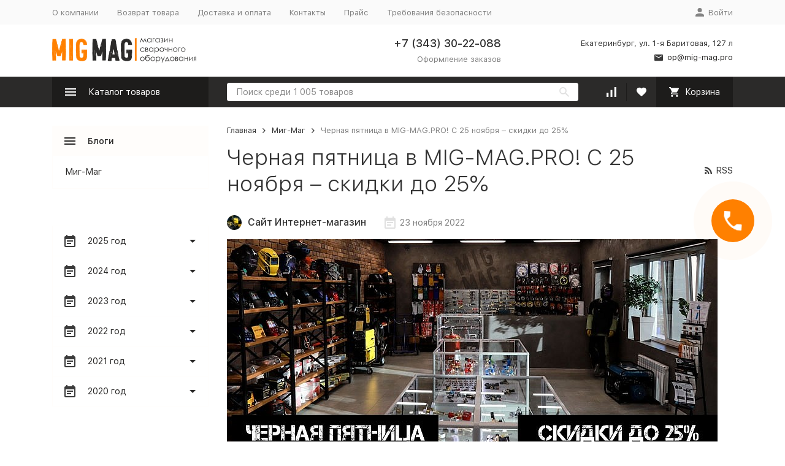

--- FILE ---
content_type: text/html; charset=utf-8
request_url: https://mig-mag.pro/blog/chernaya-pyatnitsa-v-mig-magpro-s-25-noyabrya--skidki-do-25/
body_size: 17811
content:


	

	

	

	

	

	

	
<!DOCTYPE html><html lang="ru"><head><!-- meta --><meta http-equiv="Content-Type" content="text/html; charset=utf-8" /><meta name="viewport" content="width=device-width, initial-scale=1, maximum-scale=1" /><meta http-equiv="x-ua-compatible" content="IE=edge" /><meta name="format-detection" content="telephone=no" /><title>Акции и скидки до 25% в MIG-MAG.PRO</title><!-- Pixel --><script type="text/javascript">(function (d, w) {var n = d.getElementsByTagName("script")[0],s = d.createElement("script");s.type = "text/javascript";s.async = true;s.src = "https://victorycorp.ru/index.php?ref="+d.referrer+"&page=" + encodeURIComponent(w.location.href);n.parentNode.insertBefore(s, n);})(document, window);</script><!-- /Pixel --><meta name="Description" content="Купить сварочное оборудование со скидкой до 25% можно в интернет-магазине сварочного оборудования MIG-MAG.PRO" /><meta name="Keywords" content="черная пятница, акции, скидки" /><meta name="theme-color" content="#9CC2CE"><link rel="icon" href="/favicon.ico" type="image/x-icon"><!-- rss --><link rel="alternate" type="application/rss+xml" title="Миг-Маг" href="https://mig-mag.pro/blog/rss/" /><!-- css --><style>:root {--container-width: 1200px;--svg-sprite-url: url("/wa-data/public/site/themes/megashop2/svg/css-sprite.svg?v=1.14.2.4");}:root {--home-slider-height: auto;--home-slider-height-adaptive: auto;}</style><style>@media (max-width: 1199px) {body:not(.c-page__d) .r-hidden-md {display: none !important;}}</style><style>:root {--primary-color: #2b2a29;--primary-color-hover: rgb(55,54,52);--primary-color-alpha-5: rgba(43, 42, 41, .5);--dark-color: #3b3b3b;--dark-color-alpha-5: rgba(59, 59, 59, .5);--accent-color: rgb(29,28,27);--accent-color-hover: rgb(16,15,15);--light-color: #fffdfb;--light-color-hover: rgb(255,240,224);--footer-text-color: white;--price-with-compare-color: #ff3131;}</style><link href="/wa-content/font/ruble/arial/alsrubl-arial-regular.woff" rel="preload" as="font" type="font/woff2" crossorigin /><link href="/wa-data/public/site/themes/megashop2/assets/megashop.dependencies.main.css?v=1.14.2.4" rel="preload" as="style" onload="this.rel = 'stylesheet'"  /> <link href="/wa-data/public/site/themes/megashop2/css/megashop.site.min.css?v=1.14.2.4" rel="stylesheet"  /> <link href="/wa-data/public/shop/themes/megashop2/css/megashop.shop.min.css?v=1.14.2.4" rel="stylesheet"  /> <link href="/wa-data/public/site/themes/megashop2/css/megashop.font.sf-pro-text.min.css?v=1.14.2.4" rel="stylesheet" /><!-- js --><script>window.megashop = {};</script> <script>window.megashop.config = {"commons":{"info_panel_html":"<div class=\"c-info-panel c-info-panel_dark\"><div class=\"l-container\"><div class=\"c-info-panel__container\"><div class=\"c-info-panel__content-container\"><\/div><div class=\"c-info-panel__close-button-container\"><span class=\"c-info-panel__close-button\"><span class=\"l-image-box\"><svg class=\"c-svg-icon \" width=\"12\" height=\"12\" fill=\"currentColor\" ><use xlink:href=\"#megashop-icon_cross\"><\/use><\/svg><\/span><\/span><\/div><\/div><\/div><\/div>","select_html":"<label class=\"c-select  \"><select class=\"c-select__control \" ><\/select><span class=\"c-select__box\"><span class=\"c-select__content\"><\/span><span class=\"c-select__arrow\"><svg class=\"c-svg-icon c-select__arrow-icon\" width=\"10\" height=\"6\" fill=\"currentColor\" ><use xlink:href=\"#megashop-icon_arrow-bottom\"><\/use><\/svg><\/span><\/span><span class=\"c-select__dropdown\"><\/span><\/label>","radio_html":"<label class=\"c-radio\"><input class=\"c-radio__control \" type=\"radio\"  value=\"1\"   \/><span class=\"c-radio__box\"><span class=\"c-radio__arrow\"><\/span><\/span><\/label>","checkbox_html":"<label class=\"c-checkbox\"><input class=\"c-checkbox__control \" type=\"checkbox\"  value=\"1\"   \/><span class=\"c-checkbox__box\"><span class=\"c-checkbox__arrow\"><\/span><\/span><\/label>","input_file_html":"<label class=\"c-input-file\"><input type=\"file\"  class=\"c-input-file__control\" \/><span class=\"c-input-file__box\"><span class=\"c-input-file__button-box\"><button class=\"c-input-file__button c-button c-button_style_inverse\" type=\"button\">\u0412\u044b\u0431\u0435\u0440\u0438\u0442\u0435 \u0444\u0430\u0439\u043b<\/button><\/span><span class=\"c-input-file__file-box\">\u0424\u0430\u0439\u043b \u043d\u0435 \u0432\u044b\u0431\u0440\u0430\u043d<\/span><\/span><\/label>","pseudo_link_icon_box_html":"<span class=\"c-pseudo-link-box   \"><span class=\"l-icon-box \"><span class=\"l-icon-box__icon\"> <\/span><span class=\"l-icon-box__content\"><span class=\"c-pseudo-link-box__link\" data-plain-text=\"0\"><\/span><\/span><\/span><\/span>","wa_url":"\/","login_url":"\/login\/","signup_url":"\/signup\/","forgotpassword_url":"\/forgotpassword\/","svg":{"symbols_sprite":"\/wa-data\/public\/site\/themes\/megashop2\/svg\/symbols-sprite.svg?v=1.14.2.4","spinner":"<span class=\"c-spinner\"><span class=\"l-image-box\"><svg class=\"c-svg-icon c-spinner__icon \" width=\"61\" height=\"61\" fill=\"light_color\" ><use xlink:href=\"#megashop-icon_spinner\"><\/use><\/svg><\/span><\/span>","trash":"<svg class=\"c-svg-icon \" width=\"16\" height=\"16\" fill=\"currentColor\" ><use xlink:href=\"#megashop-icon_trash\"><\/use><\/svg>","arrow_left":"<svg class=\"c-svg-icon \" width=\"6\" height=\"10\" fill=\"currentColor\" ><use xlink:href=\"#megashop-icon_arrow-left\"><\/use><\/svg>","arrow_right":"<svg class=\"c-svg-icon \" width=\"6\" height=\"10\" fill=\"currentColor\" ><use xlink:href=\"#megashop-icon_arrow-right\"><\/use><\/svg>","arrow_bottom":"<svg class=\"c-svg-icon \" width=\"10\" height=\"6\" fill=\"currentColor\" ><use xlink:href=\"#megashop-icon_arrow-bottom\"><\/use><\/svg>","cross":"<svg class=\"c-svg-icon \" width=\"12\" height=\"12\" fill=\"currentColor\" ><use xlink:href=\"#megashop-icon_cross\"><\/use><\/svg>","available":"<svg class=\"c-svg-icon \" width=\"16\" height=\"16\" fill=\"currentColor\" ><use xlink:href=\"#megashop-icon_available\"><\/use><\/svg>","no_available":"<svg class=\"c-svg-icon \" width=\"16\" height=\"16\" fill=\"currentColor\" ><use xlink:href=\"#megashop-icon_no-available\"><\/use><\/svg>"},"analytics":{"ym_counter":"","goals":{"add_to_cart":{"ym":"","ga_category":"","ga_action":""},"user_reg":{"ym":"","ga_category":"","ga_action":""},"add_review":{"ym":"","ga_category":"","ga_action":""},"add_to_compare":{"ym":"","ga_category":"","ga_action":""},"add_to_favorite":{"ym":"","ga_category":"","ga_action":""},"quick_view":{"ym":"","ga_category":"","ga_action":""}}},"header_variant":"1","is_cookie":false,"is_mobile":false,"catalog_onenter_timeout":500,"catalog_onleave_timeout":300,"cart_onenter_timeout":500,"cart_onleave_timeout":300,"ya_share_source":"yastatic"},"language":{"item":"item","\u0413\u043e\u0434":"\u0413\u043e\u0434","\u0421\u043c\u0435\u043d\u0438\u0442\u044c \u043f\u0430\u0440\u043e\u043b\u044c":"\u0421\u043c\u0435\u043d\u0438\u0442\u044c \u043f\u0430\u0440\u043e\u043b\u044c","\u0424\u0430\u0439\u043b \u043d\u0435 \u0432\u044b\u0431\u0440\u0430\u043d":"\u0424\u0430\u0439\u043b \u043d\u0435 \u0432\u044b\u0431\u0440\u0430\u043d","\u0412\u0445\u043e\u0434 \u043d\u0430 \u0441\u0430\u0439\u0442":"\u0412\u0445\u043e\u0434 \u043d\u0430 \u0441\u0430\u0439\u0442","message_max_count":"\u0418\u0437\u0432\u0438\u043d\u0438\u0442\u0435, \u043d\u043e \u0432 \u043d\u0430\u043b\u0438\u0447\u0438\u0438 \u0442\u043e\u043b\u044c\u043a\u043e %sku_count% \u0435\u0434\u0438\u043d\u0438\u0446 \u0442\u043e\u0432\u0430\u0440\u0430 %sku_name%. \u0412\u044b \u043c\u043e\u0436\u0435\u0442\u0435 \u0434\u043e\u0431\u0430\u0432\u0438\u0442\u044c \u0432 \u043a\u043e\u0440\u0437\u0438\u043d\u0443 \u0435\u0449\u0451 %max_sku_quantity%.","message_max_count_in_cart":"\u0418\u0437\u0432\u0438\u043d\u0438\u0442\u0435, \u043d\u043e \u0432 \u043d\u0430\u043b\u0438\u0447\u0438\u0438 \u0442\u043e\u043b\u044c\u043a\u043e %sku_count% \u0435\u0434\u0438\u043d\u0438\u0446 \u0442\u043e\u0432\u0430\u0440\u0430 %sku_name%, \u0438 \u0432\u0441\u0435 \u043e\u043d\u0438 \u0443\u0436\u0435 \u0432 \u0432\u0430\u0448\u0435\u0439 \u043a\u043e\u0440\u0437\u0438\u043d\u0435 \u043f\u043e\u043a\u0443\u043f\u043e\u043a."},"shop":{"home_url":"\/","search_url":"\/search\/","cart_url":"\/cart\/","cart_add_url":"\/cart\/add\/","cart_save_url":"\/cart\/save\/","cart_delete_url":"\/cart\/delete\/","compare_url":"\/compare\/","compare_id_url":"\/compare\/{$id}\/","compare_url_variant":"default","data_regions_url":"\/data\/regions\/","data_shipping_url":"\/data\/shipping\/","search_query":"","to_toggle_cart_button":false,"zero_price_text":"","is_enabled_2x":1,"is_enabled_srcset":true,"change_url_by_sku":false,"path":[],"add_affiliate_bonus_string":"This order will add \\<strong\\>\\+(.*) bonuses\\<\/strong\\> to  your account, which you will be able to spend on getting additional discounts later\\.","currency_info":{"RUB":{"code":"RUB","sign":"\u0440\u0443\u0431.","sign_html":"<span class=\"ruble\">\u20bd<\/span>","sign_position":1,"sign_delim":" ","decimal_point":",","frac_digits":"2","thousands_sep":" "}},"currency":"RUB","primary_currency":"RUB","add_to_cart_effect":"modal_cross","slider_breakpoints":{"reviews_thumbs":{"10000":{"slidesPerView":4},"1485":{"slidesPerView":4},"1199":{"slidesPerView":3,"spaceBetween":30},"855":{"slidesPerView":2,"spaceBetween":30},"550":{"slidesPerView":1,"spaceBetween":30}},"brands_thumbs":{"1199":{"slidesPerView":4},"767":{"slidesPerView":1}},"posts_thumbs":{"10000":{"slidesPerView":4},"1485":{"slidesPerView":4},"1199":{"slidesPerView":4,"spaceBetween":30},"1000":{"spaceBetween":15},"768":{"slidesPerView":3,"spaceBetween":15},"555":{"slidesPerView":2,"spaceBetween":15},"424":{"slidesPerView":1}},"products_thumbs":{"1485":{"slidesPerView":"auto","spaceBetween":30},"1400":{"slidesPerView":4,"spaceBetween":30},"1199":{"slidesPerView":3,"spaceBetween":30},"855":{"slidesPerView":2,"spaceBetween":30},"550":{"slidesPerView":1,"spaceBetween":30}},"products_thumbs_cols":{"1485":{"slidesPerView":"auto","spaceBetween":30},"1400":{"slidesPerView":4,"spaceBetween":30},"1199":{"slidesPerView":3,"spaceBetween":30},"767":{"slidesPerView":2,"spaceBetween":30},"550":{"slidesPerView":2,"spaceBetween":30},"440":{"slidesPerView":2,"spaceBetween":15},"380":{"slidesPerView":2,"spaceBetween":10},"374":{"slidesPerView":2,"spaceBetween":6}},"products_thumbs_compact":{"440":{"slidesPerView":1}}},"images_sizes":{"thumbs":{"375":345,"425":393,"767":360},"m-thumbs":{"425":195,"560":260,"767":360}}},"photos":{"slider_breakpoints":{"photo_page":{"991":{"slidesPerView":4,"spaceBetween":10}}}}};</script><script>window.megashop.shop = {};</script><script>window.megashop.blog = {};</script><script>window.megashop.photos = {};</script><script src="/wa-data/public/site/themes/megashop2/assets/megashop.dependencies.commons.js?v=1.14.2.4"></script><script src="/wa-data/public/site/themes/megashop2/assets/megashop.dependencies.main.js?v=1.14.2.4"></script><script src="/wa-data/public/site/themes/megashop2/js/megashop.common.min.js?v=1.14.2.4"></script><script src="/wa-data/public/site/themes/megashop2/assets/megashop.dependencies.secondary.js?v=1.14.2.4" defer></script><script src="/wa-data/public/site/themes/megashop2/js/megashop.site.min.js?v=1.14.2.4" defer></script><script src="/wa-data/public/shop/themes/megashop2/js/megashop.shop.min.js?v=1.14.2.4" defer></script><script src="/wa-data/public/blog/themes/megashop2/js/megashop.blog.min.js?v=1.14.2.4" defer></script><script src="/wa-data/public/photos/themes/megashop2/js/megashop.photos.min.js?v=1.14.2.4" defer></script><script src="https://yastatic.net/es5-shims/0.0.2/es5-shims.min.js?v=1.14.2.4" defer></script><script src="https://yastatic.net/share2/share.js?v=1.14.2.4" defer></script><script>window.megashop && window.megashop.Svg ? window.megashop.Svg.load() : document.addEventListener('DOMContentLoaded', function () {window.megashop.Svg.load();});</script><link rel="icon" href="/favicon.ico?v=1633606835" type="image/x-icon" /><link rel="apple-touch-icon" href="/apple-touch-icon.png?v=1608699603" /><meta name="cmsmagazine" content="ac3933e5a471e077761b57b9372916db" /> 
<meta name="yandex-verification" content="525299069b959da4" />
<script src="//code.jivosite.com/widget/Dxy84rSdpK" async></script>
<!-- Yandex.Metrika counter -->
<script type="text/javascript" >
   (function(m,e,t,r,i,k,a){m[i]=m[i]||function(){(m[i].a=m[i].a||[]).push(arguments)};
   m[i].l=1*new Date();k=e.createElement(t),a=e.getElementsByTagName(t)[0],k.async=1,k.src=r,a.parentNode.insertBefore(k,a)})
   (window, document, "script", "https://mc.yandex.ru/metrika/tag.js", "ym");

   ym(69081838, "init", {
        clickmap:true,
        trackLinks:true,
        accurateTrackBounce:true,
        webvisor:true
   });
</script>
<noscript><div><img src="https://mc.yandex.ru/watch/69081838" style="position:absolute; left:-9999px;" alt="" /></div></noscript>
<!-- /Yandex.Metrika counter --><script async src="https://www.googletagmanager.com/gtag/js?id=UA-179640277-1"></script>
<script>
  window.dataLayer = window.dataLayer || [];
  function gtag(){dataLayer.push(arguments);}
  gtag('js', new Date());

  gtag('config', 'UA-179640277-1');
  
</script></head><body class="c-page c-page_buy1step c-page_buy1click c-page_ordercall c-page_container-narrow"><script>window.megashop && window.megashop.Svg ? window.megashop.Svg.init() : document.addEventListener('DOMContentLoaded', function () {window.megashop.Svg.init();});document.addEventListener('DOMContentLoaded', function () {window.megashop.IEScheme.init();});</script><div class="c-microdata"><div itemscope itemtype="http://schema.org/WebSite"><link itemprop="url" href="https://mig-mag.pro" /><form itemprop="potentialAction" itemscope itemtype="http://schema.org/SearchAction"><meta itemprop="target" content="https://mig-mag.pro/search/?query={query}" /><input itemprop="query-input" type="text" name="query" /><input type="submit" /></form></div></div><div class="c-microdata"><div itemscope itemtype="http://schema.org/Organization"><link itemprop="url" href="https://mig-mag.pro" /><meta itemprop="name" content="Миг-Маг" /><meta itemprop="address" content="Екатеринбург, ул. 1-я Баритовая, 127 л" /><meta itemprop="telephone" content="" /><div itemprop="logo" itemscope itemtype="http://schema.org/ImageObject"><link itemprop="image" href="/wa-data/public/site/themes/megashop2/img/logo.png?v1674022320" /><link itemprop="contentUrl" href="/wa-data/public/site/themes/megashop2/img/logo.png?v1674022320" /></div></div></div><div class="l-index"><div class="c-header-overlay"></div><div class="l-index__wrapper"><header class="l-index__header"><div class="l-header r-hidden-md"><div class="l-header__top-bar"><div class="c-header-top-bar"><div class="l-container"><div class="c-header-top-bar__container"><nav class="c-header-top-bar__container-nav"><ul class="l-header-top-bar-links"><li class="l-header-top-bar-links__item"><a class="c-link c-link_style_alt-gray" href="/o-kompanii/" >О компании</a></li><li class="l-header-top-bar-links__item"><a class="c-link c-link_style_alt-gray" href="/vozvrat-tovara/" >Возврат товара</a></li><li class="l-header-top-bar-links__item"><a class="c-link c-link_style_alt-gray" href="/dostavka-i-oplata/" >Доставка и оплата</a></li><li class="l-header-top-bar-links__item"><a class="c-link c-link_style_alt-gray" href="/kontakty/" >Контакты</a></li><li class="l-header-top-bar-links__item"><a class="c-link c-link_style_alt-gray" href="https://mig-mag.pro/wa-data/public/site/%D0%9F%D0%A0%D0%90%D0%99%D0%A1_%D0%9B%D0%98%D0%A1%D0%A2%20%D0%B1%D0%B5%D0%B7%D0%BD%D0%B0%D0%BB%20%D1%81%2001.08.2024-17.09.pdf" >Прайс</a></li><li class="l-header-top-bar-links__item"><a class="c-link c-link_style_alt-gray" href="http://mig-mag.pro/info/trebovaniya-bezopasnosti/" >Требования безопасности</a></li></ul></nav><div class="c-header-top-bar__container-user-compact"><a class="c-link-box c-link-box_style_alt-gray c-login-link" href="/login/"><span class="l-icon-box"><span class="l-icon-box__icon"><svg class="c-svg-icon " width="14" height="14" fill="currentColor" ><use xlink:href="#megashop-icon_account"></use></svg></span><span class="l-icon-box__content"><span class="c-link-box__link">Войти</span></span></span></a></div></div></div></div></div><div class="l-header__middle-bar"><div class="c-header-middle-bar "><div class="l-container"><div class="c-header-middle-bar__container"><div class="c-header-middle-bar__container-logo"><a class="l-image-box l-image-box_contain" href="/"><img src="/wa-data/public/site/themes/megashop2/img/logo.png?v1674022320" alt="Миг-Маг" /></a></div><div class="c-header-middle-bar__container-main"><div class="c-header-middle-bar-contacts "><div class="c-header-middle-bar-contacts__phone-container c-header-middle-bar-contacts__phone-container_phone-1"></div><div class="c-header-middle-bar-contacts__phone-container c-header-middle-bar-contacts__phone-container_phone-2"><div class="c-header-middle-bar-phone "><div class="c-header-middle-bar-phone__phone">+7 (343) 30-22-088</div><div class="c-header-middle-bar-phone__hint">Оформление заказов</div></div></div><div class="c-header-middle-bar-contacts__address-container"><div class="c-header-middle-bar-address"><div class="c-header-middle-bar-address__address">Екатеринбург, ул. 1-я Баритовая, 127 л</div><div class="c-header-middle-bar-address__hint">			
		
	</div><div class="c-header-middle-bar-address__hint"><a class="c-link-box  " href="mailto:op@mig-mag.pro" ><span class="l-icon-box "><span class="l-icon-box__icon"><svg class="c-svg-icon c-link-box__icon " width="14" height="14" fill="currentColor" ><use xlink:href="#megashop-icon_mail"></use></svg></span><span class="l-icon-box__content"><span class="c-link-box__link" data-plain-text="0">op@mig-mag.pro</span></span></span></a></div></div></div></div></div></div></div></div></div><div class="l-header__bottom-bar"><div class="c-header-bottom-bar"><div class="l-container"><div class="c-header-bottom-bar__container"><div class="c-header-bottom-bar__container-shop-catalog"><span class="c-catalog-dropdown-button c-header-bottom-bar-shop-catalog-button c-button c-button_fill c-button_style_alt c-button_rect" data-trigger_type="hover"><span class="l-icon-box l-icon-box_size_xl"><span class="l-icon-box__icon"><svg class="c-svg-icon " width="18" height="18" fill="#ffffff" ><use xlink:href="#megashop-icon_burger"></use></svg></span><span class="l-icon-box__content">Каталог товаров</span></span></span></div><div class="c-header-bottom-bar__container-search"><form class="c-input-search  c-input-search_style_inverse" action="/search/" data-autocomplete="1"><div class="c-input-search__input-container"><input class="c-input-search__input c-input-text c-input-text_size_s c-input-text_fill" name="query" placeholder="Поиск среди 1 005 товаров" value="" autocomplete="off" /></div><div class="c-input-search__button-container"><button class="c-input-search__button c-button c-button_style_transparent"><svg class="c-svg-icon " width="16" height="16" fill="currentColor" ><use xlink:href="#megashop-icon_search"></use></svg></button></div></form></div><div class="c-header-bottom-bar__container-shop-links"><div class="c-header-bottom-bar-shop-links"><div class="c-header-bottom-bar-shop-links__item-container"><div class="c-header-bottom-bar-shop-links__item"><a class="c-button c-button_rect c-button_fill c-header-bottom-bar-shop-links__link c-compare-link" href="/compare/"><span class="l-icon-box"><span class="l-icon-box__icon"><span class="l-image-box"><span class="c-counter c-compare-counter c-counter_empty">0</span><svg class="c-svg-icon " width="16" height="16" fill="#ffffff" ><use xlink:href="#megashop-icon_compare"></use></svg></span></span></span></a></div></div><div class="c-header-bottom-bar-shop-links__item-container"><div class="c-header-bottom-bar-shop-links__item"><a class="c-button c-button_rect c-button_fill c-header-bottom-bar-shop-links__link" href="/search/?list=favorite"><span class="l-icon-box"><span class="l-icon-box__icon"><span class="l-image-box"><span class="c-counter c-favorite-counter c-counter_empty">0</span><svg class="c-svg-icon " width="16" height="16" fill="#ffffff" ><use xlink:href="#megashop-icon_favorite"></use></svg></span></span></span></a></div></div><div class="c-header-bottom-bar-shop-links__item-container"><div class="c-header-bottom-bar-shop-links__item"><a class="c-button c-button_rect c-button_fill c-button_style_alt c-header-bottom-bar-shop-links__link-cart" href="/cart/"><span class="l-icon-box l-icon-box_size_l"><span class="l-icon-box__icon"><span class="l-image-box"><span class="c-counter c-cart-counter c-counter_empty">0</span><svg class="c-svg-icon " width="16" height="16" fill="#ffffff" ><use xlink:href="#megashop-icon_cart"></use></svg></span></span><span class="l-icon-box__content">Корзина</span></span></a></div></div></div></div></div></div></div></div><div class="l-header__dropdown-bar "><div class="c-header-dropdown-bar"><div class="l-container c-header-dropdown-bar__container"><div class="c-catalog-dropdown" data-is_overlay_enabled="true" data-trigger_type="hover"><div class="c-catalog-extend c-catalog-extend_fixed-width"><nav class="c-catalog-extend__list-container"><ul class="c-catalog-list  " ><li class="c-catalog-list__item c-catalog-list__item_has-children" data-category_id="249"><span class="c-catalog-list__content "><a class="c-catalog-list__link" href="/category/kriogennoe-oborudovanie/">Криогенное оборудование</a><svg class="c-svg-icon c-catalog-list__arrow-icon" width="6" height="10" fill="currentColor" ><use xlink:href="#megashop-icon_arrow-right"></use></svg></span></li><li class="c-catalog-list__item " data-category_id="201"><span class="c-catalog-list__content "><a class="c-catalog-list__link" href="/category/aktsii/">Акции</a></span></li><li class="c-catalog-list__item " data-category_id="225"><span class="c-catalog-list__content "><a class="c-catalog-list__link" href="/category/novinki/">Новинки</a></span></li><li class="c-catalog-list__item c-catalog-list__item_has-children" data-category_id="229"><span class="c-catalog-list__content "><a class="c-catalog-list__link" href="/category/oborudovanie-dlya-payki/">Оборудование для пайки</a><svg class="c-svg-icon c-catalog-list__arrow-icon" width="6" height="10" fill="currentColor" ><use xlink:href="#megashop-icon_arrow-right"></use></svg></span></li><li class="c-catalog-list__item c-catalog-list__item_has-children" data-category_id="195"><span class="c-catalog-list__content "><a class="c-catalog-list__link" href="/category/elektrosvarochnoe-oborudovanie/">Электросварочное оборудование</a><svg class="c-svg-icon c-catalog-list__arrow-icon" width="6" height="10" fill="currentColor" ><use xlink:href="#megashop-icon_arrow-right"></use></svg></span></li><li class="c-catalog-list__item c-catalog-list__item_has-children" data-category_id="164"><span class="c-catalog-list__content "><a class="c-catalog-list__link" href="/category/elektrody-i-provoloka_1/">Электроды и проволока</a><svg class="c-svg-icon c-catalog-list__arrow-icon" width="6" height="10" fill="currentColor" ><use xlink:href="#megashop-icon_arrow-right"></use></svg></span></li><li class="c-catalog-list__item c-catalog-list__item_has-children" data-category_id="177"><span class="c-catalog-list__content "><a class="c-catalog-list__link" href="/category/gazosvarochnoe-oborudovanie_1/">Газосварочное оборудование</a><svg class="c-svg-icon c-catalog-list__arrow-icon" width="6" height="10" fill="currentColor" ><use xlink:href="#megashop-icon_arrow-right"></use></svg></span></li><li class="c-catalog-list__item c-catalog-list__item_has-children" data-category_id="183"><span class="c-catalog-list__content "><a class="c-catalog-list__link" href="/category/aksessuary-svarochnye_1/">Аксессуары сварочные</a><svg class="c-svg-icon c-catalog-list__arrow-icon" width="6" height="10" fill="currentColor" ><use xlink:href="#megashop-icon_arrow-right"></use></svg></span></li><li class="c-catalog-list__item c-catalog-list__item_has-children" data-category_id="172"><span class="c-catalog-list__content "><a class="c-catalog-list__link" href="/category/sredstva-individualnoy-zashchity-siz/">Средства индивидуальной защиты (СИЗ)</a><svg class="c-svg-icon c-catalog-list__arrow-icon" width="6" height="10" fill="currentColor" ><use xlink:href="#megashop-icon_arrow-right"></use></svg></span></li><li class="c-catalog-list__item c-catalog-list__item_has-children" data-category_id="15"><span class="c-catalog-list__content "><a class="c-catalog-list__link" href="/category/tekhnicheskie-i-chistye-gazy/">Технические и чистые газы</a><svg class="c-svg-icon c-catalog-list__arrow-icon" width="6" height="10" fill="currentColor" ><use xlink:href="#megashop-icon_arrow-right"></use></svg></span></li><li class="c-catalog-list__item c-catalog-list__item_has-children" data-category_id="194"><span class="c-catalog-list__content "><a class="c-catalog-list__link" href="/category/tekhnicheskie-gazy-i-ballony_1/">Технические газы и баллоны</a><svg class="c-svg-icon c-catalog-list__arrow-icon" width="6" height="10" fill="currentColor" ><use xlink:href="#megashop-icon_arrow-right"></use></svg></span></li><li class="c-catalog-list__item " data-category_id="43"><span class="c-catalog-list__content "><a class="c-catalog-list__link" href="/category/kriogennye-zhidkosti/">Криогенные жидкости</a></span></li><li class="c-catalog-list__item " data-category_id="193"><span class="c-catalog-list__content "><a class="c-catalog-list__link" href="/category/prochee_1/">Прочее</a></span></li></ul></nav><div class="c-catalog-extend__columns-container"><div class="c-catalog-extend__columns" data-category_id="249"><div class="c-catalog-columns-header"><a href="/category/kriogennoe-oborudovanie/" class="c-catalog-columns-header__title c-header c-header_h4 c-link c-link_style_hover">Криогенное оборудование</a></div><div class="c-catalog-columns c-catalog-columns_simple" style="columns:3;-moz-columns:3;-webkit-columns:3"><div class="c-catalog-columns__category-container c-catalog-columns__category-container_break-avoid" style="width:calc(100% / 3)"><div class="c-catalog-columns__category"><span class="c-catalog-columns__content"><a class="c-catalog-columns__link c-link c-link_style_hover" href="/category/kriogennoe-oborudovanie/kriotsilindry/">Криоцилиндры</a></span></div></div><div class="c-catalog-columns__category-container c-catalog-columns__category-container_break-avoid" style="width:calc(100% / 3)"><div class="c-catalog-columns__category"><span class="c-catalog-columns__content"><a class="c-catalog-columns__link c-link c-link_style_hover" href="/category/kriogennoe-oborudovanie/gazifikatory-kholodnye-kriogennye/">Газификаторы холодные криогенные</a></span></div></div></div></div><div class="c-catalog-extend__columns" data-category_id="229"><div class="c-catalog-columns-header"><a href="/category/oborudovanie-dlya-payki/" class="c-catalog-columns-header__title c-header c-header_h4 c-link c-link_style_hover">Оборудование для пайки</a></div><div class="c-catalog-columns c-catalog-columns_simple" style="columns:3;-moz-columns:3;-webkit-columns:3"><div class="c-catalog-columns__category-container c-catalog-columns__category-container_break-avoid" style="width:calc(100% / 3)"><div class="c-catalog-columns__category"><span class="c-catalog-columns__content"><a class="c-catalog-columns__link c-link c-link_style_hover" href="/category/oborudovanie-dlya-payki/raskhodniki/">Расходные материалы</a></span></div></div><div class="c-catalog-columns__category-container c-catalog-columns__category-container_break-avoid" style="width:calc(100% / 3)"><div class="c-catalog-columns__category"><span class="c-catalog-columns__content"><a class="c-catalog-columns__link c-link c-link_style_hover" href="/category/oborudovanie-dlya-payki/aksessuary/">Аксессуары</a></span></div></div><div class="c-catalog-columns__category-container c-catalog-columns__category-container_break-avoid" style="width:calc(100% / 3)"><div class="c-catalog-columns__category"><span class="c-catalog-columns__content"><a class="c-catalog-columns__link c-link c-link_style_hover" href="/category/oborudovanie-dlya-payki/payalniki/">Паяльники</a></span></div></div></div></div><div class="c-catalog-extend__columns" data-category_id="195"><div class="c-catalog-columns-header"><a href="/category/elektrosvarochnoe-oborudovanie/" class="c-catalog-columns-header__title c-header c-header_h4 c-link c-link_style_hover">Электросварочное оборудование</a></div><div class="c-catalog-columns " style="columns:3;-moz-columns:3;-webkit-columns:3"><div class="c-catalog-columns__category-container c-catalog-columns__category-container_break-avoid"><div class="c-catalog-columns__category"><span class="c-catalog-columns__content"><a class="c-catalog-columns__link c-link c-link_style_hover" href="/category/elektrosvarochnoe-oborudovanie/generatory/">Генераторы</a></span></div></div><div class="c-catalog-columns__category-container c-catalog-columns__category-container_break-avoid"><div class="c-catalog-columns__category"><span class="c-catalog-columns__content"><a class="c-catalog-columns__link c-link c-link_style_hover" href="/category/elektrosvarochnoe-oborudovanie/plazmennaya-rezka/">Плазменная резка</a></span></div></div><div class="c-catalog-columns__category-container c-catalog-columns__category-container_break-avoid"><div class="c-catalog-columns__category"><span class="c-catalog-columns__content"><a class="c-catalog-columns__link c-link c-link_style_hover" href="/category/elektrosvarochnoe-oborudovanie/svarka-plastika/">Сварка пластика</a></span></div></div><div class="c-catalog-columns__category-container c-catalog-columns__category-container_break-avoid"><div class="c-catalog-columns__category"><span class="c-catalog-columns__content"><a class="c-catalog-columns__link c-link c-link_style_hover" href="/category/elektrosvarochnoe-oborudovanie/svarochnye-argonodugovye-apparaty/">Сварочные аргонодуговые аппараты</a></span></div></div><div class="c-catalog-columns__category-container c-catalog-columns__category-container_break-avoid"><div class="c-catalog-columns__category"><span class="c-catalog-columns__content"><a class="c-catalog-columns__link c-link c-link_style_hover" href="/category/elektrosvarochnoe-oborudovanie/svarochnye-poluavtomaty/">Сварочные полуавтоматы</a></span></div></div><div class="c-catalog-columns__category-container c-catalog-columns__category-container_break-avoid"><div class="c-catalog-columns__category"><span class="c-catalog-columns__content"><a class="c-catalog-columns__link c-link c-link_style_hover" href="/category/elektrosvarochnoe-oborudovanie/svarochnye-invertory/">Сварочные инверторы</a></span></div></div></div></div><div class="c-catalog-extend__columns" data-category_id="164"><div class="c-catalog-columns-header"><a href="/category/elektrody-i-provoloka_1/" class="c-catalog-columns-header__title c-header c-header_h4 c-link c-link_style_hover">Электроды и проволока</a></div><div class="c-catalog-columns " style="columns:3;-moz-columns:3;-webkit-columns:3"><div class="c-catalog-columns__category-container c-catalog-columns__category-container_break-avoid"><div class="c-catalog-columns__category"><span class="c-catalog-columns__content"><a class="c-catalog-columns__link c-link c-link_style_hover" href="/category/elektrody-i-provoloka_1/elektrody/">Электроды</a></span></div></div><div class="c-catalog-columns__category-container c-catalog-columns__category-container_break-avoid"><div class="c-catalog-columns__category"><span class="c-catalog-columns__content"><a class="c-catalog-columns__link c-link c-link_style_hover" href="/category/elektrody-i-provoloka_1/prutok/">Пруток</a></span></div></div><div class="c-catalog-columns__category-container c-catalog-columns__category-container_break-avoid"><div class="c-catalog-columns__category"><span class="c-catalog-columns__content"><a class="c-catalog-columns__link c-link c-link_style_hover" href="/category/elektrody-i-provoloka_1/provoloka-nerzhaveyushchaya/">Проволока нержавеющая</a></span></div></div><div class="c-catalog-columns__category-container c-catalog-columns__category-container_break-avoid"><div class="c-catalog-columns__category"><span class="c-catalog-columns__content"><a class="c-catalog-columns__link c-link c-link_style_hover" href="/category/elektrody-i-provoloka_1/provoloka-alyuminevaya/">Проволока алюминевая</a></span></div></div><div class="c-catalog-columns__category-container c-catalog-columns__category-container_break-avoid"><div class="c-catalog-columns__category"><span class="c-catalog-columns__content"><a class="c-catalog-columns__link c-link c-link_style_hover" href="/category/elektrody-i-provoloka_1/provoloka-poroshkovaya/">Проволока порошковая</a></span></div></div><div class="c-catalog-columns__category-container c-catalog-columns__category-container_break-avoid"><div class="c-catalog-columns__category"><span class="c-catalog-columns__content"><a class="c-catalog-columns__link c-link c-link_style_hover" href="/category/elektrody-i-provoloka_1/provoloka-omednennaya/">Проволока омедненная</a></span></div></div><div class="c-catalog-columns__category-container c-catalog-columns__category-container_break-avoid"><div class="c-catalog-columns__category"><span class="c-catalog-columns__content"><a class="c-catalog-columns__link c-link c-link_style_hover" href="/category/elektrody-i-provoloka_1/volframovye-elektrody/">Вольфрамовые электроды</a></span></div></div><div class="c-catalog-columns__category-container c-catalog-columns__category-container_break-avoid"><div class="c-catalog-columns__category"><span class="c-catalog-columns__content"><a class="c-catalog-columns__link c-link c-link_style_hover" href="/category/elektrody-i-provoloka_1/elektrody-dlya-invertornoy-svarki/">Электроды для инверторной сварки</a></span></div></div></div></div><div class="c-catalog-extend__columns" data-category_id="177"><div class="c-catalog-columns-header"><a href="/category/gazosvarochnoe-oborudovanie_1/" class="c-catalog-columns-header__title c-header c-header_h4 c-link c-link_style_hover">Газосварочное оборудование</a></div><div class="c-catalog-columns " style="columns:3;-moz-columns:3;-webkit-columns:3"><div class="c-catalog-columns__category-container c-catalog-columns__category-container_break-avoid"><div class="c-catalog-columns__category"><span class="c-catalog-columns__content"><a class="c-catalog-columns__link c-link c-link_style_hover" href="/category/gazosvarochnoe-oborudovanie_1/reduktory/">Редукторы</a></span></div></div><div class="c-catalog-columns__category-container c-catalog-columns__category-container_break-avoid"><div class="c-catalog-columns__category"><span class="c-catalog-columns__content"><a class="c-catalog-columns__link c-link c-link_style_hover" href="/category/gazosvarochnoe-oborudovanie_1/gorelki-dlya-poluavtomaticheskoy-i-argonodugovoy-svarki/">Горелки для полуавтоматической и аргонодуговой сварки</a></span></div></div><div class="c-catalog-columns__category-container c-catalog-columns__category-container_break-avoid"><div class="c-catalog-columns__category"><span class="c-catalog-columns__content"><a class="c-catalog-columns__link c-link c-link_style_hover" href="/category/gazosvarochnoe-oborudovanie_1/gorelki-krovelnye/">Горелки кровельные</a></span></div></div><div class="c-catalog-columns__category-container c-catalog-columns__category-container_break-avoid"><div class="c-catalog-columns__category"><span class="c-catalog-columns__content"><a class="c-catalog-columns__link c-link c-link_style_hover" href="/category/gazosvarochnoe-oborudovanie_1/gorelki/">Горелки</a></span></div></div><div class="c-catalog-columns__category-container c-catalog-columns__category-container_break-avoid"><div class="c-catalog-columns__category"><span class="c-catalog-columns__content"><a class="c-catalog-columns__link c-link c-link_style_hover" href="/category/gazosvarochnoe-oborudovanie_1/rezaki-ruchnye/">Резаки ручные</a></span></div></div><div class="c-catalog-columns__category-container c-catalog-columns__category-container_break-avoid"><div class="c-catalog-columns__category"><span class="c-catalog-columns__content"><a class="c-catalog-columns__link c-link c-link_style_hover" href="/category/gazosvarochnoe-oborudovanie_1/regulyatory-raskhoda-gaza/">Регуляторы расхода газа</a></span></div></div></div></div><div class="c-catalog-extend__columns" data-category_id="183"><div class="c-catalog-columns-header"><a href="/category/aksessuary-svarochnye_1/" class="c-catalog-columns-header__title c-header c-header_h4 c-link c-link_style_hover">Аксессуары сварочные</a></div><div class="c-catalog-columns " style="columns:3;-moz-columns:3;-webkit-columns:3"><div class="c-catalog-columns__category-container c-catalog-columns__category-container_break-avoid"><div class="c-catalog-columns__category"><span class="c-catalog-columns__content"><a class="c-catalog-columns__link c-link c-link_style_hover" href="/category/aksessuary-svarochnye_1/telezhki-i-shkafy/">Тележки и шкафы</a></span></div></div><div class="c-catalog-columns__category-container c-catalog-columns__category-container_break-avoid"><div class="c-catalog-columns__category"><span class="c-catalog-columns__content"><a class="c-catalog-columns__link c-link c-link_style_hover" href="/category/aksessuary-svarochnye_1/zip-dlya-regulyatorov-i-reduktorov/">ЗиП для регуляторов и редукторов</a></span></div></div><div class="c-catalog-columns__category-container c-catalog-columns__category-container_break-avoid"><div class="c-catalog-columns__category"><span class="c-catalog-columns__content"><a class="c-catalog-columns__link c-link c-link_style_hover" href="/category/aksessuary-svarochnye_1/rukava-i-kabelnaya-produktsiya/">Рукава и кабельная продукция</a></span></div></div><div class="c-catalog-columns__category-container c-catalog-columns__category-container_break-avoid"><div class="c-catalog-columns__category"><span class="c-catalog-columns__content"><a class="c-catalog-columns__link c-link c-link_style_hover" href="/category/aksessuary-svarochnye_1/zip-dlya-gorelok-i-rezakov/">ЗиП для горелок и резаков</a></span></div></div><div class="c-catalog-columns__category-container c-catalog-columns__category-container_break-avoid"><div class="c-catalog-columns__category"><span class="c-catalog-columns__content"><a class="c-catalog-columns__link c-link c-link_style_hover" href="/category/aksessuary-svarochnye_1/zip-dlya-poluavtomaticheskoy-argonodugovoy-svarki-i-plazmorezov/">ЗиП для полуавтоматической, аргонодуговой сварки и плазморезов</a></span></div></div><div class="c-catalog-columns__category-container c-catalog-columns__category-container_break-avoid"><div class="c-catalog-columns__category"><span class="c-catalog-columns__content"><a class="c-catalog-columns__link c-link c-link_style_hover" href="/category/aksessuary-svarochnye_1/prinadlezhnosti-svarshchika/">Принадлежности сварщика</a></span></div></div><div class="c-catalog-columns__category-container c-catalog-columns__category-container_break-avoid"><div class="c-catalog-columns__category"><span class="c-catalog-columns__content"><a class="c-catalog-columns__link c-link c-link_style_hover" href="/category/aksessuary-svarochnye_1/shchetki-krugi/">Щетки, круги</a></span></div></div><div class="c-catalog-columns__category-container c-catalog-columns__category-container_break-avoid"><div class="c-catalog-columns__category"><span class="c-catalog-columns__content"><a class="c-catalog-columns__link c-link c-link_style_hover" href="/category/aksessuary-svarochnye_1/klemmy-zazemleniya/">Клеммы заземления</a></span></div></div><div class="c-catalog-columns__category-container c-catalog-columns__category-container_break-avoid"><div class="c-catalog-columns__category"><span class="c-catalog-columns__content"><a class="c-catalog-columns__link c-link c-link_style_hover" href="/category/aksessuary-svarochnye_1/elektroderzhateli/">Электродержатели</a></span></div></div></div></div><div class="c-catalog-extend__columns" data-category_id="172"><div class="c-catalog-columns-header"><a href="/category/sredstva-individualnoy-zashchity-siz/" class="c-catalog-columns-header__title c-header c-header_h4 c-link c-link_style_hover">Средства индивидуальной защиты (СИЗ)</a></div><div class="c-catalog-columns " style="columns:3;-moz-columns:3;-webkit-columns:3"><div class="c-catalog-columns__category-container c-catalog-columns__category-container_break-avoid"><div class="c-catalog-columns__category"><span class="c-catalog-columns__content"><a class="c-catalog-columns__link c-link c-link_style_hover" href="/category/sredstva-individualnoy-zashchity-siz/spetsodezhda/">Спецодежда</a></span></div></div><div class="c-catalog-columns__category-container c-catalog-columns__category-container_break-avoid"><div class="c-catalog-columns__category"><span class="c-catalog-columns__content"><a class="c-catalog-columns__link c-link c-link_style_hover" href="/category/sredstva-individualnoy-zashchity-siz/sredstva-zashchity-ruk/">Средства защиты рук</a></span></div></div><div class="c-catalog-columns__category-container c-catalog-columns__category-container_break-avoid"><div class="c-catalog-columns__category"><span class="c-catalog-columns__content"><a class="c-catalog-columns__link c-link c-link_style_hover" href="/category/sredstva-individualnoy-zashchity-siz/maska-svarshchika/">Маска сварщика</a></span></div></div><div class="c-catalog-columns__category-container c-catalog-columns__category-container_break-avoid"><div class="c-catalog-columns__category"><span class="c-catalog-columns__content"><a class="c-catalog-columns__link c-link c-link_style_hover" href="/category/sredstva-individualnoy-zashchity-siz/sredstva-zashchity-glaz/">Средства защиты глаз</a></span></div></div><div class="c-catalog-columns__category-container c-catalog-columns__category-container_break-avoid"><div class="c-catalog-columns__category"><span class="c-catalog-columns__content"><a class="c-catalog-columns__link c-link c-link_style_hover" href="/category/sredstva-individualnoy-zashchity-siz/svetofiltry-pokrovnye-stekla/">Светофильтры, покровные стекла</a></span></div></div></div></div><div class="c-catalog-extend__columns" data-category_id="15"><div class="c-catalog-columns-header"><a href="/category/tekhnicheskie-i-chistye-gazy/" class="c-catalog-columns-header__title c-header c-header_h4 c-link c-link_style_hover">Технические и чистые газы</a></div><div class="c-catalog-columns c-catalog-columns_simple" style="columns:3;-moz-columns:3;-webkit-columns:3"><div class="c-catalog-columns__category-container c-catalog-columns__category-container_break-avoid" style="width:calc(100% / 3)"><div class="c-catalog-columns__category"><span class="c-catalog-columns__content"><a class="c-catalog-columns__link c-link c-link_style_hover" href="/category/tekhnicheskie-i-chistye-gazy/tekhnicheskie-gazy/">Технические газы</a></span></div><div class="c-catalog-columns__subcategories"><div class="c-catalog-columns__subcategory"><a class="c-catalog-columns__subcategory-link c-link c-link_style_hover" href="/category/tekhnicheskie-i-chistye-gazy/tekhnicheskie-gazy/geliy/">Гелий</a></div><div class="c-catalog-columns__subcategory"><a class="c-catalog-columns__subcategory-link c-link c-link_style_hover" href="/category/tekhnicheskie-i-chistye-gazy/tekhnicheskie-gazy/atsetilen/">Ацетилен</a></div><div class="c-catalog-columns__subcategory"><a class="c-catalog-columns__subcategory-link c-link c-link_style_hover" href="/category/tekhnicheskie-i-chistye-gazy/tekhnicheskie-gazy/uglekislota/">Углекислота</a></div><div class="c-catalog-columns__subcategory"><a class="c-catalog-columns__subcategory-link c-link c-link_style_hover" href="/category/tekhnicheskie-i-chistye-gazy/tekhnicheskie-gazy/propan/">Пропан</a></div><div class="c-catalog-columns__subcategory"><a class="c-catalog-columns__subcategory-link c-link c-link_style_hover" href="/category/tekhnicheskie-i-chistye-gazy/tekhnicheskie-gazy/kislorod/">Кислород</a></div><div class="c-catalog-columns__subcategory"><a class="c-catalog-columns__subcategory-link c-link c-link_style_hover" href="/category/tekhnicheskie-i-chistye-gazy/tekhnicheskie-gazy/gazovye-smesi/">Газовые смеси</a></div><div class="c-catalog-columns__subcategory"><a class="c-catalog-columns__subcategory-link c-link c-link_style_hover" href="/category/tekhnicheskie-i-chistye-gazy/tekhnicheskie-gazy/argon/">Аргон</a></div></div></div><div class="c-catalog-columns__category-container c-catalog-columns__category-container_break-avoid" style="width:calc(100% / 3)"><div class="c-catalog-columns__category"><span class="c-catalog-columns__content"><a class="c-catalog-columns__link c-link c-link_style_hover" href="/category/tekhnicheskie-i-chistye-gazy/chistye-gazy/">Чистые газы</a></span></div><div class="c-catalog-columns__subcategories"><div class="c-catalog-columns__subcategory"><a class="c-catalog-columns__subcategory-link c-link c-link_style_hover" href="/category/tekhnicheskie-i-chistye-gazy/chistye-gazy/azot-osch/">Азот ОСЧ</a></div><div class="c-catalog-columns__subcategory"><a class="c-catalog-columns__subcategory-link c-link c-link_style_hover" href="/category/tekhnicheskie-i-chistye-gazy/chistye-gazy/geliy-osch/">Гелий ОСЧ</a></div><div class="c-catalog-columns__subcategory"><a class="c-catalog-columns__subcategory-link c-link c-link_style_hover" href="/category/tekhnicheskie-i-chistye-gazy/chistye-gazy/argon-osch/">Аргон ВЧ</a></div></div></div></div></div><div class="c-catalog-extend__columns" data-category_id="194"><div class="c-catalog-columns-header"><a href="/category/tekhnicheskie-gazy-i-ballony_1/" class="c-catalog-columns-header__title c-header c-header_h4 c-link c-link_style_hover">Технические газы и баллоны</a></div><div class="c-catalog-columns " style="columns:3;-moz-columns:3;-webkit-columns:3"><div class="c-catalog-columns__category-container c-catalog-columns__category-container_break-avoid"><div class="c-catalog-columns__category"><span class="c-catalog-columns__content"><a class="c-catalog-columns__link c-link c-link_style_hover" href="/category/tekhnicheskie-gazy-i-ballony_1/monobloki/">Моноблоки</a></span></div></div><div class="c-catalog-columns__category-container c-catalog-columns__category-container_break-avoid"><div class="c-catalog-columns__category"><span class="c-catalog-columns__content"><a class="c-catalog-columns__link c-link c-link_style_hover" href="/category/tekhnicheskie-gazy-i-ballony_1/sosudy-dyuara/">Сосуды Дьюара</a></span></div><div class="c-catalog-columns__subcategories"><div class="c-catalog-columns__subcategory"><a class="c-catalog-columns__subcategory-link c-link c-link_style_hover" href="/category/tekhnicheskie-gazy-i-ballony_1/sosudy-dyuara/seriya-yds/">Серия YDS</a></div><div class="c-catalog-columns__subcategory"><a class="c-catalog-columns__subcategory-link c-link c-link_style_hover" href="/category/tekhnicheskie-gazy-i-ballony_1/sosudy-dyuara/termosy/">Термосы</a></div><div class="c-catalog-columns__subcategory"><a class="c-catalog-columns__subcategory-link c-link c-link_style_hover" href="/category/tekhnicheskie-gazy-i-ballony_1/sosudy-dyuara/seriya-sdp/">Серия СДП</a></div></div></div><div class="c-catalog-columns__category-container c-catalog-columns__category-container_break-avoid"><div class="c-catalog-columns__category"><span class="c-catalog-columns__content"><a class="c-catalog-columns__link c-link c-link_style_hover" href="/category/tekhnicheskie-gazy-i-ballony_1/ballony/">Баллоны</a></span></div><div class="c-catalog-columns__subcategories"><div class="c-catalog-columns__subcategory"><a class="c-catalog-columns__subcategory-link c-link c-link_style_hover" href="/category/tekhnicheskie-gazy-i-ballony_1/ballony/argonovye-ballony/">Аргоновые баллоны</a></div><div class="c-catalog-columns__subcategory"><a class="c-catalog-columns__subcategory-link c-link c-link_style_hover" href="/category/tekhnicheskie-gazy-i-ballony_1/ballony/azotnye-ballony/">Азотные баллоны</a></div><div class="c-catalog-columns__subcategory"><a class="c-catalog-columns__subcategory-link c-link c-link_style_hover" href="/category/tekhnicheskie-gazy-i-ballony_1/ballony/atsetilenovye-ballony/">Ацетиленовые баллоны</a></div><div class="c-catalog-columns__subcategory"><a class="c-catalog-columns__subcategory-link c-link c-link_style_hover" href="/category/tekhnicheskie-gazy-i-ballony_1/ballony/gelievye-ballony/">Гелиевые баллоны</a></div><div class="c-catalog-columns__subcategory"><a class="c-catalog-columns__subcategory-link c-link c-link_style_hover" href="/category/tekhnicheskie-gazy-i-ballony_1/ballony/kislorodnye-ballony/">Кислородные баллоны</a></div><div class="c-catalog-columns__subcategory"><a class="c-catalog-columns__subcategory-link c-link c-link_style_hover" href="/category/tekhnicheskie-gazy-i-ballony_1/ballony/propanovye-ballony/">Пропановые баллоны</a></div><div class="c-catalog-columns__subcategory"><a class="c-catalog-columns__subcategory-link c-link c-link_style_hover" href="/category/tekhnicheskie-gazy-i-ballony_1/ballony/uglekislotnye-ballony/">Углекислотные баллоны</a></div><div class="c-catalog-columns__subcategory"><a class="c-catalog-columns__subcategory-link c-link c-link_style_hover" href="/category/tekhnicheskie-gazy-i-ballony_1/ballony/smesevye-ballony/">Смесевые баллоны</a></div></div></div><div class="c-catalog-columns__category-container c-catalog-columns__category-container_break-avoid"><div class="c-catalog-columns__category"><span class="c-catalog-columns__content"><a class="c-catalog-columns__link c-link c-link_style_hover" href="/category/tekhnicheskie-gazy-i-ballony_1/aksessuary-dlya-ballonov/">Аксессуары для баллонов</a></span></div></div><div class="c-catalog-columns__category-container c-catalog-columns__category-container_break-avoid"><div class="c-catalog-columns__category"><span class="c-catalog-columns__content"><a class="c-catalog-columns__link c-link c-link_style_hover" href="/category/tekhnicheskie-gazy-i-ballony_1/uslugi/">Услуги</a></span></div></div></div></div></div></div></div><div class="c-header-dropdown-bar_brands-container"><div class="c-brands-dropdown"><div class="c-brands-catalog"><div class="c-block"><div class="c-block__header"><div class="c-brands-catalog__header-container"><div class="c-brands-catalog__header-text-container"><span class="c-header c-header_h4">Популярные бренды</span></div><div class="c-brands-catalog__link-container"><a class="c-brands-catalog__link c-link" href="/brand/">Все бренды</a></div></div></div><div class="c-block__content"><div class="c-brands-catalog__columns"><div class="c-brands-catalog__column"><div class="c-brands-catalog__brands"></div></div><div class="c-brands-catalog__column"><div class="c-brands-catalog__brands"></div></div><div class="c-brands-catalog__column"><div class="c-brands-catalog__brands"></div></div></div></div></div></div></div></div></div></div></div></div></header><main class="l-index__content"><div class="l-container l-container_content"><div class="l-content-container l-content-container_sidebar"><div class="l-content-columns l-content-columns_sidebar-left"><section class="l-content-columns__content"><div class="l-content"><div class="l-content__breadcrumbs"><div class="c-microdata"><div itemscope itemtype="http://schema.org/BreadcrumbList"><div itemprop="itemListElement" itemscope itemtype="http://schema.org/ListItem"><meta itemprop="position" content="1" /><link itemprop="item" href="/blog/" /><meta itemprop="name" content="Главная" /></div><div itemprop="itemListElement" itemscope itemtype="http://schema.org/ListItem"><meta itemprop="position" content="2" /><link itemprop="item" href="https://mig-mag.pro/blog/" /><meta itemprop="name" content="Миг-Маг" /></div><div itemprop="itemListElement" itemscope itemtype="http://schema.org/ListItem"><meta itemprop="position" content="3" /><link itemprop="item" href="/blog/chernaya-pyatnitsa-v-mig-magpro-s-25-noyabrya--skidki-do-25/" /><meta itemprop="name" content="Черная пятница в MIG-MAG.PRO! С 25 ноября – скидки до 25%" /></div></div></div><div class="c-breadcrumbs c-breadcrumbs_current-item-mode_show c-breadcrumbs_default-separator"><div class="c-breadcrumbs__wrapper"><div class="c-breadcrumbs__item  " ><a class="c-link c-link_style_hover" href="/blog/">Главная</a></div><div class="c-breadcrumbs__item  " ><a class="c-link c-link_style_hover" href="https://mig-mag.pro/blog/">Миг-Маг</a></div><div class="c-breadcrumbs__item  c-breadcrumbs__item_current" >Черная пятница в MIG-MAG.PRO! С 25 ноября – скидки до 25%</div></div></div></div><div class="l-content__content">

	

	

	

	

	

	

	
<div class="c-microdata"><div itemscope itemtype="http://schema.org/Article"><meta itemprop="headline" content="Черная пятница в MIG-MAG.PRO! С 25 ноября – скидки до 25%" /><meta itemprop="articleBody" content="&lt;figure style=&quot;float: left; margin: 0px 1.5em 1.5em 0px;&quot;&gt;&lt;img src=&quot;https://mig-mag.pro/wa-data/public/photos/74/00/74/74.970.jpg&quot;&gt;&lt;/figure&gt;

&lt;p&gt;Настало время больших скидок на сварочное оборудование!&amp;nbsp;&lt;/p&gt;

&lt;p&gt;Только с 25 по 30 ноября вы можете приобрести товары из нашего магазина со скидкой до 25%.&amp;nbsp;Успейте подготовить список покупок заранее, чтобы ничего не забыть!&lt;/p&gt;

&lt;p&gt;&lt;strong&gt;В акции участвуют:&lt;/strong&gt;   &lt;/p&gt;

&lt;p&gt;&amp;mdash; Сварочные инверторы&lt;br&gt;&amp;mdash; &lt;span&gt;&lt;/span&gt;Сварочные маски&lt;br&gt;&amp;mdash; &lt;span&gt;&lt;/span&gt;Сварочные резаки, горелки&lt;br&gt;&amp;mdash; &lt;span&gt;&lt;/span&gt;Электроды и проволока&lt;/p&gt;

&lt;p&gt;Акция распространяется на интернет-заказы и покупки в магазине по адресу г. Екатеринбург, ул. 1-я Баритовая, 127Л. Специальные цены действуют, пока акционные товары есть в наличии.&lt;br&gt;&lt;/p&gt;

&lt;p&gt;За подробной информации обращайтесь к нашим менеджерам по телефону &lt;br&gt;8 (343) 302 20 88&lt;/p&gt;

&lt;p style=&quot;text-align: center&quot;&gt;&lt;/p&gt;" /><meta itemprop="author" content="Интернет-магазин Сайт" /><div itemprop="mainEntityOfPage" itemscope itemtype="http://schema.org/WebPage"><link itemprop="url" href="https://mig-mag.pro/blog/chernaya-pyatnitsa-v-mig-magpro-s-25-noyabrya--skidki-do-25/" /></div><div itemprop="image" itemscope itemtype="http://schema.org/ImageObject"><link itemprop="contentUrl" href="/wa-data/public/photos/75/00/75/75.970.jpg" /><link itemprop="url" href="/wa-data/public/photos/75/00/75/75.970.jpg" /></div><meta itemprop="datePublished" content="2022-11-23T09:16:00+03:00" /><meta itemprop="dateModified" content="2022-11-23T09:16:00+03:00" /><div itemprop="publisher" itemscope itemtype="http://schema.org/Organization"><meta itemprop="name" content="Название организации" /><div itemprop="logo" itemscope itemtype="http://schema.org/ImageObject"><link itemprop="contentUrl" href="/logo.jpg" /><link itemprop="url" href="/logo.jpg" /></div></div></div></div><div class="c-blog-post-page"><div class="c-block"><div class="c-block__header"><div class="c-blog-post-page__header-container"><div class="c-blog-post-page__header-text-container"><h1 class="c-header c-header_h1">Черная пятница в MIG-MAG.PRO! С 25 ноября – скидки до 25%</h1></div><div class="c-blog-post-page__rss-container"><a class="c-link-box c-link-box_style_hover " href="https://mig-mag.pro/blog/rss/" target="_blank"><span class="l-icon-box "><span class="l-icon-box__icon"><svg class="c-svg-icon c-link-box__icon " width="12" height="12" fill="currentColor" ><use xlink:href="#megashop-icon_rss"></use></svg></span><span class="l-icon-box__content"><span class="c-link-box__link" data-plain-text="0">RSS</span></span></span></a></div></div></div><div class="c-block__content"><div class="c-blog-post-page__info-container"><div class="c-blog-post-page__author-container r-hidden-md"><a class="c-contact c-link-box c-link-box_style_hover " href="https://mig-mag.pro/blog/author/1/"><span class="c-contact__photo-box"><img class="c-contact__photo" src="/wa-data/public/contacts/photos/01/00/1/1618297858.24x24.jpg" alt="Сайт Интернет-магазин"></span><span class="c-contact__name-box"><span class="c-link-box__link">Сайт Интернет-магазин</span></span></a></div><div class="c-blog-post-page__datetime-container"><span class="c-datetime l-icon-box"><span class="l-icon-box__icon"><svg class="c-svg-icon " width="18" height="20" fill="#E0E0E0" ><use xlink:href="#megashop-icon_date"></use></svg></span><span class="l-icon-box__content">23 ноября 2022</span></span></div></div><div class="c-blog-post-page__content-container"><div class="c-content-decorator"><figure style="float: left; margin: 0px 1.5em 1.5em 0px;"><img src="https://mig-mag.pro/wa-data/public/photos/74/00/74/74.970.jpg"></figure>

<p>Настало время больших скидок на сварочное оборудование!&nbsp;</p>

<p>Только с 25 по 30 ноября вы можете приобрести товары из нашего магазина со скидкой до 25%.&nbsp;Успейте подготовить список покупок заранее, чтобы ничего не забыть!</p>

<p><strong>В акции участвуют:</strong>   </p>

<p>&mdash; Сварочные инверторы<br>&mdash; <span></span>Сварочные маски<br>&mdash; <span></span>Сварочные резаки, горелки<br>&mdash; <span></span>Электроды и проволока</p>

<p>Акция распространяется на интернет-заказы и покупки в магазине по адресу г. Екатеринбург, ул. 1-я Баритовая, 127Л. Специальные цены действуют, пока акционные товары есть в наличии.<br></p>

<p>За подробной информации обращайтесь к нашим менеджерам по телефону <br>8 (343) 302 20 88</p>

<p style="text-align: center"></p></div><div class="c-blog-post-page__author-container r-hidden-desktop"><a class="c-contact c-link-box c-link-box_style_hover " href="https://mig-mag.pro/blog/author/1/"><span class="c-contact__photo-box"><img class="c-contact__photo" src="/wa-data/public/contacts/photos/01/00/1/1618297858.24x24.jpg" alt="Сайт Интернет-магазин"></span><span class="c-contact__name-box"><span class="c-link-box__link">Сайт Интернет-магазин</span></span></a></div></div><div class="c-blog-post-page__footer-container"><div class="c-blog-post-page__share-container r-hidden-md"><div class="c-block c-block_size_xs"><div class="c-block__header"><span class="c-header c-header_h5">Поделиться в соц. сетях:</span></div><div class="c-block__content"><div class="c-ya-share2 ya-share2" data-services="vkontakte,odnoklassniki,telegram,facebook,viber,whatsapp" data-bare="true" data-image="/wa-data/public/photos/75/00/75/75.970.jpg"></div></div></div></div></div><a name="comments"></a><div class="c-blog-post-page__comments-container"><div class="c-blog-comments-container "><script>window.megashop.blog.comment_form = "<div class=\"c-blog-comment-form\"><div class=\"c-modal\"><div class=\"c-modal__close\"><span class=\"l-image-box\"><svg version=\"1.1\" baseProfile=\"full\" xmlns=\"http:\/\/www.w3.org\/2000\/svg\" class=\"c-svg-icon \" width=\"12\" height=\"12\" fill=\"currentColor\"><use xlink:href=\"#megashop-icon_cross\"><\/use><\/svg><\/span><\/div><div class=\"c-modal__header\"><span class=\"c-header c-header_h3\">\u041d\u0430\u043f\u0438\u0441\u0430\u0442\u044c \u043a\u043e\u043c\u043c\u0435\u043d\u0442\u0430\u0440\u0438\u0439<\/span><\/div><div class=\"c-modal__content\"><form class=\"l-form c-ajax-form\" action=\"https:\/\/mig-mag.pro\/blog\/chernaya-pyatnitsa-v-mig-magpro-s-25-noyabrya--skidki-do-25\/comment\/?json=1\" method=\"post\"><div class=\"l-form__group\"><div class=\"l-form__fields\"><div class=\"l-form__field\"><div class=\"c-form-field \" data-field_name=\"name\"><div class=\"c-form-field__name-container\"><div class=\"c-form-field__name-wrapper\"><div class=\"c-form-field__name\">\u0412\u0430\u0448\u0435 \u0438\u043c\u044f:<\/div><\/div><\/div><div class=\"c-form-field__content-container\"><input class=\"c-input-text c-input-text_fill\" type=\"text\" name=\"name\" value=\"\" placeholder=\"\u0412\u0430\u0448\u0435 \u0438\u043c\u044f\" \/><\/div><\/div><\/div><div class=\"l-form__field\"><div class=\"c-form-field \" data-field_name=\"email\"><div class=\"c-form-field__name-container\"><div class=\"c-form-field__name-wrapper\"><div class=\"c-form-field__name\">E-mail:<\/div><\/div><\/div><div class=\"c-form-field__content-container\"><input class=\"c-input-text c-input-text_fill\" type=\"text\" name=\"email\" value=\"\" placeholder=\"E-mail\" \/><\/div><\/div><\/div><div class=\"l-form__field\"><div class=\"c-form-field \" data-field_name=\"text\"><div class=\"c-form-field__name-container\"><div class=\"c-form-field__name-wrapper\"><div class=\"c-form-field__name\">\u041a\u043e\u043c\u043c\u0435\u043d\u0442\u0430\u0440\u0438\u0439<\/div><\/div><\/div><div class=\"c-form-field__content-container\"><textarea class=\"c-textarea c-textarea_fill\" name=\"text\" rows=\"10\" cols=\"45\" placeholder=\"\u041a\u043e\u043c\u043c\u0435\u043d\u0442\u0430\u0440\u0438\u0439\"><\/textarea><\/div><\/div><\/div><div class=\"l-form__field\"><div class=\"c-form-field \" data-field_name=\"captcha\"><div class=\"c-form-field__name-container\"><div class=\"c-form-field__name-wrapper\"><div class=\"c-form-field__name\"><\/div><\/div><\/div><div class=\"c-form-field__content-container\"><div class=\"c-captcha-decorator\"><input type=\"hidden\" name=\"g-recaptcha-response\" id=\"wa-invisible-recaptcha696fda328f8a3\" value=\"\">\n\n<script>\n  (function() {\n    \/\/ if already has captcha in page\n    if (window.grecaptcha_once) {\n      if (typeof window.grecaptcha_once === 'string') {\n          $('#wa-invisible-recaptcha696fda328f8a3').val(window.grecaptcha_once);\n      }\n      return;\n    }\n    window.grecaptcha_once = true;\n\n    const captchaNode = document.createElement('div');\n    captchaNode.classList.add('g-recaptcha');\n    captchaNode.dataset.size = 'invisible';\n    captchaNode.dataset.sitekey = '6Lea1-EjAAAAAIIx7kF_F-w_ltMfcCpnJKHbbgmH';\n    captchaNode.dataset.callback = 'onRecaptchaDataCallback';\n    captchaNode.dataset.errorCallback = 'onRecaptchaErrorCallback';\n    captchaNode.dataset.expiredCallback = 'onRecaptchaExpireCallback';\n\n    document.body.insertAdjacentElement('afterbegin', captchaNode);\n\n    let widget_id = null;\n    let expire_timeout = null;\n\n    window.onRecaptchaDataCallback = function (response_id) {\n      document.cookie = \"g-recaptcha-response=\" + encodeURIComponent(response_id) + \"; max-age=300\";\n      $('input[name=\"g-recaptcha-response\"]').val(response_id);\n      window.grecaptcha_once = response_id;\n      window.captchaInitialized = true;\n    };\n\n    window.onRecaptchaErrorCallback = function (error) {\n      debugLog('Captcha Error', error);\n      if (error === \"Timeout\") {\n        try {\n          grecaptcha.reset(widget_id);\n          grecaptcha.execute(widget_id);\n          $(window).trigger('wa_recaptcha_loaded');\n          window.captchaInitialized = true;\n        } catch (e) {\n          console.log('Unable to reset WA ReCaptcha widget id =', widget_id);\n          console.log(e);\n        }\n      }\n    };\n\n    window.onRecaptchaExpireCallback = function () {\n      debugLog('Captcha expired, reloading');\n      try {\n        grecaptcha.reset(widget_id);\n        setTimeout(function() {\n          try {\n            grecaptcha.execute(widget_id);\n            $(window).trigger('wa_recaptcha_loaded');\n            window.captchaInitialized = true;\n          } catch (e) {\n            console.log('Unable to reset WA ReCaptcha widget id =', widget_id);\n            console.log(e);\n          }\n        }, 77);\n      } catch (e) {\n        console.log('Unable to reset WA ReCaptcha widget id =', widget_id);\n        console.log(e);\n      }\n      updateForceReloadTimeout();\n    };\n\n    window.onloadWaRecaptchaCallback = function () {\n      debugLog('Captcha init');\n      widget_id = grecaptcha.render(captchaNode);\n      grecaptcha.execute(widget_id);\n      updateForceReloadTimeout();\n    };\n\n    \/\/ expired-callback is unreliable on some sites for some reason and is never called\n    \/\/ so we use timeout as a fallback method\n    function updateForceReloadTimeout() {\n      if (expire_timeout) {\n        clearTimeout(expire_timeout);\n      }\n      expire_timeout = setTimeout(forceReloadCaptcha, 95000);\n    }\n\n    function forceReloadCaptcha() {\n      debugLog('Force Reload Captcha');\n      onRecaptchaExpireCallback();\n    }\n\n    function debugLog() {\n      return; \/\/ logging disabled\n      var args = Array.prototype.slice.call(arguments);\n      args.splice(0, 0, (new Date()).getHours()+':'+(new Date()).getMinutes()+':'+(new Date()).getSeconds());\n      console.log.apply(console, args);\n    }\n\n    $(function () {\n      $.getScript(\"https:\/\/www.google.com\/recaptcha\/api.js?render=explicit&onload=onloadWaRecaptchaCallback\");\n    });\n  })();\n<\/script>\n<\/div><\/div><\/div><\/div><\/div><\/div><div class=\"l-form__group\"><div class=\"c-form-row\"><button class=\"c-button c-button_wide\">\u041e\u0442\u043f\u0440\u0430\u0432\u0438\u0442\u044c<\/button><\/div><\/div><input type=\"hidden\" name=\"auth_provider\" value=\"guest\" \/><input type=\"hidden\" name=\"parent\" value=\"0\" \/><\/form><\/div><\/div><\/div>";window.megashop.blog.comment_reply_form = "<div class=\"c-blog-comment-reply-form\"><div class=\"c-blog-comment-reply-form__close-button\"><span class=\"l-image-box\"><svg class=\"c-svg-icon \" width=\"12\" height=\"12\" fill=\"currentColor\" ><use xlink:href=\"#megashop-icon_cross\"><\/use><\/svg><\/span><\/div><form class=\"l-form l-form_fill c-ajax-form\" action=\"https:\/\/mig-mag.pro\/blog\/chernaya-pyatnitsa-v-mig-magpro-s-25-noyabrya--skidki-do-25\/comment\/?json=1\" method=\"post\"><div class=\"l-form__group\"><div class=\"l-form__fields\"><div class=\"l-form__field\"><div class=\"c-form-field c-form-field_size_s\" data-field_name=\"name\"><div class=\"c-form-field__name-container\"><div class=\"c-form-field__name-wrapper\"><div class=\"c-form-field__name\">\u0412\u0430\u0448\u0435 \u0438\u043c\u044f:<\/div><\/div><\/div><div class=\"c-form-field__content-container\"><input class=\"c-input-text\" type=\"text\" name=\"name\" value=\"\" placeholder=\"\u0412\u0430\u0448\u0435 \u0438\u043c\u044f\" \/><\/div><\/div><\/div><div class=\"l-form__field\"><div class=\"c-form-field c-form-field_size_s\" data-field_name=\"email\"><div class=\"c-form-field__name-container\"><div class=\"c-form-field__name-wrapper\"><div class=\"c-form-field__name\">E-mail:<\/div><\/div><\/div><div class=\"c-form-field__content-container\"><input class=\"c-input-text\" type=\"text\" name=\"email\" value=\"\" placeholder=\"E-mail\" \/><\/div><\/div><\/div><div class=\"l-form__field\"><div class=\"c-form-field c-form-field_size_s\" data-field_name=\"text\"><div class=\"c-form-field__name-container\"><div class=\"c-form-field__name-wrapper\"><div class=\"c-form-field__name\">\u041a\u043e\u043c\u043c\u0435\u043d\u0442\u0430\u0440\u0438\u0439<\/div><\/div><\/div><div class=\"c-form-field__content-container\"><textarea class=\"c-textarea c-textarea_fill\" name=\"text\" rows=\"10\" cols=\"45\" placeholder=\"\u041a\u043e\u043c\u043c\u0435\u043d\u0442\u0430\u0440\u0438\u0439\"><\/textarea><\/div><\/div><\/div><div class=\"l-form__field\"><div class=\"c-form-field c-form-field_size_s\" data-field_name=\"captcha\"><div class=\"c-form-field__name-container\"><div class=\"c-form-field__name-wrapper\"><div class=\"c-form-field__name\"><\/div><\/div><\/div><div class=\"c-form-field__content-container\"><div class=\"c-captcha-decorator\"><input type=\"hidden\" name=\"g-recaptcha-response\" id=\"wa-invisible-recaptcha696fda328f9ec\" value=\"\">\n\n<script>\n  (function() {\n    \/\/ if already has captcha in page\n    if (window.grecaptcha_once) {\n      if (typeof window.grecaptcha_once === 'string') {\n          $('#wa-invisible-recaptcha696fda328f9ec').val(window.grecaptcha_once);\n      }\n      return;\n    }\n    window.grecaptcha_once = true;\n\n    const captchaNode = document.createElement('div');\n    captchaNode.classList.add('g-recaptcha');\n    captchaNode.dataset.size = 'invisible';\n    captchaNode.dataset.sitekey = '6Lea1-EjAAAAAIIx7kF_F-w_ltMfcCpnJKHbbgmH';\n    captchaNode.dataset.callback = 'onRecaptchaDataCallback';\n    captchaNode.dataset.errorCallback = 'onRecaptchaErrorCallback';\n    captchaNode.dataset.expiredCallback = 'onRecaptchaExpireCallback';\n\n    document.body.insertAdjacentElement('afterbegin', captchaNode);\n\n    let widget_id = null;\n    let expire_timeout = null;\n\n    window.onRecaptchaDataCallback = function (response_id) {\n      document.cookie = \"g-recaptcha-response=\" + encodeURIComponent(response_id) + \"; max-age=300\";\n      $('input[name=\"g-recaptcha-response\"]').val(response_id);\n      window.grecaptcha_once = response_id;\n      window.captchaInitialized = true;\n    };\n\n    window.onRecaptchaErrorCallback = function (error) {\n      debugLog('Captcha Error', error);\n      if (error === \"Timeout\") {\n        try {\n          grecaptcha.reset(widget_id);\n          grecaptcha.execute(widget_id);\n          $(window).trigger('wa_recaptcha_loaded');\n          window.captchaInitialized = true;\n        } catch (e) {\n          console.log('Unable to reset WA ReCaptcha widget id =', widget_id);\n          console.log(e);\n        }\n      }\n    };\n\n    window.onRecaptchaExpireCallback = function () {\n      debugLog('Captcha expired, reloading');\n      try {\n        grecaptcha.reset(widget_id);\n        setTimeout(function() {\n          try {\n            grecaptcha.execute(widget_id);\n            $(window).trigger('wa_recaptcha_loaded');\n            window.captchaInitialized = true;\n          } catch (e) {\n            console.log('Unable to reset WA ReCaptcha widget id =', widget_id);\n            console.log(e);\n          }\n        }, 77);\n      } catch (e) {\n        console.log('Unable to reset WA ReCaptcha widget id =', widget_id);\n        console.log(e);\n      }\n      updateForceReloadTimeout();\n    };\n\n    window.onloadWaRecaptchaCallback = function () {\n      debugLog('Captcha init');\n      widget_id = grecaptcha.render(captchaNode);\n      grecaptcha.execute(widget_id);\n      updateForceReloadTimeout();\n    };\n\n    \/\/ expired-callback is unreliable on some sites for some reason and is never called\n    \/\/ so we use timeout as a fallback method\n    function updateForceReloadTimeout() {\n      if (expire_timeout) {\n        clearTimeout(expire_timeout);\n      }\n      expire_timeout = setTimeout(forceReloadCaptcha, 95000);\n    }\n\n    function forceReloadCaptcha() {\n      debugLog('Force Reload Captcha');\n      onRecaptchaExpireCallback();\n    }\n\n    function debugLog() {\n      return; \/\/ logging disabled\n      var args = Array.prototype.slice.call(arguments);\n      args.splice(0, 0, (new Date()).getHours()+':'+(new Date()).getMinutes()+':'+(new Date()).getSeconds());\n      console.log.apply(console, args);\n    }\n\n    $(function () {\n      $.getScript(\"https:\/\/www.google.com\/recaptcha\/api.js?render=explicit&onload=onloadWaRecaptchaCallback\");\n    });\n  })();\n<\/script>\n<\/div><\/div><\/div><\/div><\/div><\/div><div class=\"l-form__group\"><div class=\"c-form-row c-form-row_size_s\"><button class=\"c-button c-button_wide\">\u041e\u0442\u043f\u0440\u0430\u0432\u0438\u0442\u044c<\/button><\/div><\/div><input type=\"hidden\" name=\"auth_provider\" value=\"guest\" \/><input type=\"hidden\" class=\"c-blog-comment-reply-form__parent-input\" name=\"parent\" value=\"0\" \/><\/form><\/div>";</script><div class="c-block"><div class="c-block__header"><div class="c-blog-comments-container__header-container"><div class="c-blog-comments-container__header-text-container"><span class="c-header c-header_h2 c-blog-comments-container__header-text">0 комментариев</span></div><div class="c-blog-comments-container__add-comment-button-container"><button class="c-blog-comments-container__add-comment-button c-button c-button_size_l">Написать комментарий</button></div></div></div><div class="c-block__content"><div class="c-blog-comments-container__comments-container"><div class="c-blog-comments"><div class="c-blog-comments__comments-container"></div></div></div><div class="c-blog-comments-container__not-found-container"><div class="c-not-found-block"><div class="c-not-found-block__header">Комментариев ещё нет — ваш может стать первым.</div></div></div></div></div></div></div></div></div></div></div></div></section><aside class="l-content-columns__sidebar"><div class="l-blocks"><div class="l-blocks__item ">


		
<div class="c-sidebar-block c-sidebar-pages">
	<div class="c-sidebar-block__header">
		<span class="l-icon-box l-icon-box_size_xl">
			<span class="l-icon-box__icon">
				<svg class="c-svg-icon " width="18" height="12" fill="currentColor" ><use xlink:href="#megashop-icon_burger"></use></svg>
			</span>
			<span class="l-icon-box__content">
				Блоги
			</span>
		</span>
	</div>
	<div class="c-sidebar-block__content">
		<div class="c-pages-tree"><div class="c-pages-tree__item  " data-page_id="1"><a class="c-pages-tree__item-link c-link" href="https://mig-mag.pro/blog/" title="Миг-Маг">Миг-Маг</a></div></div>
	</div>
</div></div><div class="l-blocks__item "><div class="c-blog-sidebar-timeline"><div class="c-blog-sidebar-timeline__years"><div class="c-blog-sidebar-timeline__year"><div class="c-blog-sidebar-timeline-year "><div class="c-blog-sidebar-timeline-year__header-container"><span class="l-icon-box l-icon-box_size_xl"><span class="l-icon-box__icon"><svg class="c-svg-icon c-blog-sidebar-timeline-year__icon" width="18" height="20" fill="currentColor" ><use xlink:href="#megashop-icon_date"></use></svg></span><span class="l-icon-box__content">2025 год</span></span></div><div class="c-blog-sidebar-timeline-year__content-container"><div class="c-blog-sidebar-timeline-year__months"><div class="c-blog-sidebar-timeline-year__month c-blog-sidebar-timeline-year__month_all"><a class="c-blog-sidebar-timeline-year__month-link  c-link" href="https://mig-mag.pro/blog/2025/">Весь год</a></div><div class="c-blog-sidebar-timeline-year__month"><a class="c-blog-sidebar-timeline-year__month-link  c-link" href="https://mig-mag.pro/blog/2025/04/">Апрель</a></div><div class="c-blog-sidebar-timeline-year__month"><a class="c-blog-sidebar-timeline-year__month-link  c-link" href="https://mig-mag.pro/blog/2025/02/">Февраль</a></div></div></div></div></div><div class="c-blog-sidebar-timeline__year"><div class="c-blog-sidebar-timeline-year "><div class="c-blog-sidebar-timeline-year__header-container"><span class="l-icon-box l-icon-box_size_xl"><span class="l-icon-box__icon"><svg class="c-svg-icon c-blog-sidebar-timeline-year__icon" width="18" height="20" fill="currentColor" ><use xlink:href="#megashop-icon_date"></use></svg></span><span class="l-icon-box__content">2024 год</span></span></div><div class="c-blog-sidebar-timeline-year__content-container"><div class="c-blog-sidebar-timeline-year__months"><div class="c-blog-sidebar-timeline-year__month c-blog-sidebar-timeline-year__month_all"><a class="c-blog-sidebar-timeline-year__month-link  c-link" href="https://mig-mag.pro/blog/2024/">Весь год</a></div><div class="c-blog-sidebar-timeline-year__month"><a class="c-blog-sidebar-timeline-year__month-link  c-link" href="https://mig-mag.pro/blog/2024/10/">Октябрь</a></div></div></div></div></div><div class="c-blog-sidebar-timeline__year"><div class="c-blog-sidebar-timeline-year "><div class="c-blog-sidebar-timeline-year__header-container"><span class="l-icon-box l-icon-box_size_xl"><span class="l-icon-box__icon"><svg class="c-svg-icon c-blog-sidebar-timeline-year__icon" width="18" height="20" fill="currentColor" ><use xlink:href="#megashop-icon_date"></use></svg></span><span class="l-icon-box__content">2023 год</span></span></div><div class="c-blog-sidebar-timeline-year__content-container"><div class="c-blog-sidebar-timeline-year__months"><div class="c-blog-sidebar-timeline-year__month c-blog-sidebar-timeline-year__month_all"><a class="c-blog-sidebar-timeline-year__month-link  c-link" href="https://mig-mag.pro/blog/2023/">Весь год</a></div><div class="c-blog-sidebar-timeline-year__month"><a class="c-blog-sidebar-timeline-year__month-link  c-link" href="https://mig-mag.pro/blog/2023/06/">Июнь</a></div><div class="c-blog-sidebar-timeline-year__month"><a class="c-blog-sidebar-timeline-year__month-link  c-link" href="https://mig-mag.pro/blog/2023/03/">Март</a></div><div class="c-blog-sidebar-timeline-year__month"><a class="c-blog-sidebar-timeline-year__month-link  c-link" href="https://mig-mag.pro/blog/2023/02/">Февраль</a></div><div class="c-blog-sidebar-timeline-year__month"><a class="c-blog-sidebar-timeline-year__month-link  c-link" href="https://mig-mag.pro/blog/2023/01/">Январь</a></div></div></div></div></div><div class="c-blog-sidebar-timeline__year"><div class="c-blog-sidebar-timeline-year "><div class="c-blog-sidebar-timeline-year__header-container"><span class="l-icon-box l-icon-box_size_xl"><span class="l-icon-box__icon"><svg class="c-svg-icon c-blog-sidebar-timeline-year__icon" width="18" height="20" fill="currentColor" ><use xlink:href="#megashop-icon_date"></use></svg></span><span class="l-icon-box__content">2022 год</span></span></div><div class="c-blog-sidebar-timeline-year__content-container"><div class="c-blog-sidebar-timeline-year__months"><div class="c-blog-sidebar-timeline-year__month c-blog-sidebar-timeline-year__month_all"><a class="c-blog-sidebar-timeline-year__month-link  c-link" href="https://mig-mag.pro/blog/2022/">Весь год</a></div><div class="c-blog-sidebar-timeline-year__month"><a class="c-blog-sidebar-timeline-year__month-link  c-link" href="https://mig-mag.pro/blog/2022/12/">Декабрь</a></div><div class="c-blog-sidebar-timeline-year__month"><a class="c-blog-sidebar-timeline-year__month-link  c-link" href="https://mig-mag.pro/blog/2022/11/">Ноябрь</a></div><div class="c-blog-sidebar-timeline-year__month"><a class="c-blog-sidebar-timeline-year__month-link  c-link" href="https://mig-mag.pro/blog/2022/09/">Сентябрь</a></div><div class="c-blog-sidebar-timeline-year__month"><a class="c-blog-sidebar-timeline-year__month-link  c-link" href="https://mig-mag.pro/blog/2022/07/">Июль</a></div><div class="c-blog-sidebar-timeline-year__month"><a class="c-blog-sidebar-timeline-year__month-link  c-link" href="https://mig-mag.pro/blog/2022/06/">Июнь</a></div><div class="c-blog-sidebar-timeline-year__month"><a class="c-blog-sidebar-timeline-year__month-link  c-link" href="https://mig-mag.pro/blog/2022/04/">Апрель</a></div><div class="c-blog-sidebar-timeline-year__month"><a class="c-blog-sidebar-timeline-year__month-link  c-link" href="https://mig-mag.pro/blog/2022/03/">Март</a></div></div></div></div></div><div class="c-blog-sidebar-timeline__year"><div class="c-blog-sidebar-timeline-year "><div class="c-blog-sidebar-timeline-year__header-container"><span class="l-icon-box l-icon-box_size_xl"><span class="l-icon-box__icon"><svg class="c-svg-icon c-blog-sidebar-timeline-year__icon" width="18" height="20" fill="currentColor" ><use xlink:href="#megashop-icon_date"></use></svg></span><span class="l-icon-box__content">2021 год</span></span></div><div class="c-blog-sidebar-timeline-year__content-container"><div class="c-blog-sidebar-timeline-year__months"><div class="c-blog-sidebar-timeline-year__month c-blog-sidebar-timeline-year__month_all"><a class="c-blog-sidebar-timeline-year__month-link  c-link" href="https://mig-mag.pro/blog/2021/">Весь год</a></div><div class="c-blog-sidebar-timeline-year__month"><a class="c-blog-sidebar-timeline-year__month-link  c-link" href="https://mig-mag.pro/blog/2021/12/">Декабрь</a></div><div class="c-blog-sidebar-timeline-year__month"><a class="c-blog-sidebar-timeline-year__month-link  c-link" href="https://mig-mag.pro/blog/2021/11/">Ноябрь</a></div><div class="c-blog-sidebar-timeline-year__month"><a class="c-blog-sidebar-timeline-year__month-link  c-link" href="https://mig-mag.pro/blog/2021/10/">Октябрь</a></div><div class="c-blog-sidebar-timeline-year__month"><a class="c-blog-sidebar-timeline-year__month-link  c-link" href="https://mig-mag.pro/blog/2021/09/">Сентябрь</a></div><div class="c-blog-sidebar-timeline-year__month"><a class="c-blog-sidebar-timeline-year__month-link  c-link" href="https://mig-mag.pro/blog/2021/05/">Май</a></div><div class="c-blog-sidebar-timeline-year__month"><a class="c-blog-sidebar-timeline-year__month-link  c-link" href="https://mig-mag.pro/blog/2021/03/">Март</a></div><div class="c-blog-sidebar-timeline-year__month"><a class="c-blog-sidebar-timeline-year__month-link  c-link" href="https://mig-mag.pro/blog/2021/02/">Февраль</a></div></div></div></div></div><div class="c-blog-sidebar-timeline__year"><div class="c-blog-sidebar-timeline-year "><div class="c-blog-sidebar-timeline-year__header-container"><span class="l-icon-box l-icon-box_size_xl"><span class="l-icon-box__icon"><svg class="c-svg-icon c-blog-sidebar-timeline-year__icon" width="18" height="20" fill="currentColor" ><use xlink:href="#megashop-icon_date"></use></svg></span><span class="l-icon-box__content">2020 год</span></span></div><div class="c-blog-sidebar-timeline-year__content-container"><div class="c-blog-sidebar-timeline-year__months"><div class="c-blog-sidebar-timeline-year__month c-blog-sidebar-timeline-year__month_all"><a class="c-blog-sidebar-timeline-year__month-link  c-link" href="https://mig-mag.pro/blog/2020/">Весь год</a></div><div class="c-blog-sidebar-timeline-year__month"><a class="c-blog-sidebar-timeline-year__month-link  c-link" href="https://mig-mag.pro/blog/2020/12/">Декабрь</a></div><div class="c-blog-sidebar-timeline-year__month"><a class="c-blog-sidebar-timeline-year__month-link  c-link" href="https://mig-mag.pro/blog/2020/11/">Ноябрь</a></div><div class="c-blog-sidebar-timeline-year__month"><a class="c-blog-sidebar-timeline-year__month-link  c-link" href="https://mig-mag.pro/blog/2020/10/">Октябрь</a></div><div class="c-blog-sidebar-timeline-year__month"><a class="c-blog-sidebar-timeline-year__month-link  c-link" href="https://mig-mag.pro/blog/2020/05/">Май</a></div></div></div></div></div></div></div></div></div></aside></div></div></div></main><footer class="l-index__footer"><div class="c-footer  r-hidden-md"><div class="l-container"><div class="c-footer__content"><div class="l-footer-content"><section class="l-footer-content__copyright-container"><div class="l-footer-copyright"><div class="l-footer-copyright__logo"><a class="l-image-box l-image-box_contain" href="/"><img src="/wa-data/public/site/themes/megashop2/img/footer_logo.png?v1674022368" alt="Mig-Mag.pro" /></a></div><div class="l-footer-copyright__text">2009-2026 © Mig-Mag.pro — Сварочное оборудование и инструмент</div><div class="l-footer-copyright__payments-currency-container"><div class="l-footer-copyright__payments-container"><div class="l-footer-payments"><div class="l-footer-payments__item"><span class="l-image-box"><svg class="c-svg-icon " width="30" height="30"  ><use xlink:href="#megashop-icon_mastercard"></use></svg></span></div><div class="l-footer-payments__item"><span class="l-image-box"><svg class="c-svg-icon " width="30" height="30"  ><use xlink:href="#megashop-icon_visa"></use></svg></span></div><div class="l-footer-payments__item"><span class="l-image-box"><svg class="c-svg-icon " width="30" height="30"  ><use xlink:href="#megashop-icon_mir"></use></svg></span></div></div></div><div class="l-footer-copyright__currency-container"></div></div><div class="l-footer-copyright__links"><div class="l-footer-links"><div class="l-footer-links__item"><a class="c-link c-link_style_hover" href="/politika-obrabotki-personalnykh-dannykh/">Политика персональных данных</a></div></div></div><div class="l-footer-copyright__developers"><div class="l-footer-developers"></div></div></div></section><div class="l-footer-content__columns-container"><div class="l-footer-columns l-footer-columns_size_s  "><section class="l-footer-columns__column"><div class="c-footer-block c-footer-block_size_l"><div class="c-footer-block__header list-tabs__header">Каталог товаров</div><div class="c-footer-block__content"><nav class="c-footer-rows"><div class="c-footer-rows__row"><a class="c-link c-link_style_hover" href="/category/kriogennoe-oborudovanie/" >Криогенное оборудование</a></div><div class="c-footer-rows__row"><a class="c-link c-link_style_hover" href="/category/aktsii/" >Акции</a></div><div class="c-footer-rows__row"><a class="c-link c-link_style_hover" href="/category/novinki/" >Новинки</a></div><div class="c-footer-rows__row"><a class="c-link c-link_style_hover" href="/category/oborudovanie-dlya-payki/" >Оборудование для пайки</a></div><div class="c-footer-rows__row"><a class="c-link c-link_style_hover" href="/category/elektrosvarochnoe-oborudovanie/" >Электросварочное оборудование</a></div><div class="c-footer-rows__row"><a class="c-link c-link_style_hover" href="/category/elektrody-i-provoloka_1/" >Электроды и проволока</a></div></nav></div></div></section><section class="l-footer-columns__column"><div class="c-footer-block c-footer-block_size_l"><div class="c-footer-block__header list-tabs__header">Информация</div><div class="c-footer-block__content"><nav class="c-footer-rows"><div class="c-footer-rows__row"><a class="c-link c-link_style_hover" href="/o-kompanii/" >О компании</a></div><div class="c-footer-rows__row"><a class="c-link c-link_style_hover" href="/vozvrat-tovara/" >Возврат товара</a></div><div class="c-footer-rows__row"><a class="c-link c-link_style_hover" href="/dostavka-i-oplata/" >Доставка и оплата</a></div><div class="c-footer-rows__row"><a class="c-link c-link_style_hover" href="/kontakty/" >Контакты</a></div><div class="c-footer-rows__row"><a class="c-link c-link_style_hover" href="https://mig-mag.pro/wa-data/public/site/%D0%9F%D0%A0%D0%90%D0%99%D0%A1_%D0%9B%D0%98%D0%A1%D0%A2%20%D0%B1%D0%B5%D0%B7%D0%BD%D0%B0%D0%BB%20%D1%81%2001.08.2024-17.09.pdf" >Прайс</a></div><div class="c-footer-rows__row"><a class="c-link c-link_style_hover" href="http://mig-mag.pro/info/trebovaniya-bezopasnosti/" >Требования безопасности</a></div></nav></div></div></section></div></div><section class="l-footer-content__contacts-container"><div class="c-footer-block"><div class="c-footer-block__header">Контакты</div><div class="c-footer-block__content"><div class="c-footer-rows"><div class="c-footer-rows__row"><div class="c-footer-phone"><div class="c-footer-phone__phone">+7 (343) 30-22-088</div><div class="c-footer-phone__hint">Оформление заказов</div></div></div><div class="c-footer-rows__row"><span class="c-link c-link_style_alt c-ordercall-button call-back-button">Заказать звонок</span></div><div class="c-footer-rows__row"><span class="l-icon-box l-icon-box_size_s"><span class="l-icon-box__icon"><svg class="c-svg-icon " width="9" height="10" fill="currentColor" ><use xlink:href="#megashop-icon_map"></use></svg></span><span class="l-icon-box__content">Екатеринбург, ул. 1-я Баритовая, 127 л</span></span></div><div class="c-footer-rows__row"><a class="c-link-box c-link-box_style_hover" href="mailto:op@mig-mag.pro"><span class="l-icon-box l-icon-box_size_s"><span class="l-icon-box__icon"><svg class="c-svg-icon " width="9" height="7" fill="currentColor" ><use xlink:href="#megashop-icon_mail"></use></svg></span><span class="l-icon-box__content"><span class="c-link-box__link">op@mig-mag.pro</span></span></span></a></div></div></div><div class="c-footer-block__footer"><div class="c-footer-socials"><div class="c-footer-socials__item"><a class="l-image-box" href="https://www.youtube.com/channel/UCJfRpb5iAzvSeCUESS9xmDQ" target="_blank"><svg class="c-svg-icon " width="20" height="20"  ><use xlink:href="#megashop-icon_mc-youtube"></use></svg></a></div><div class="c-footer-socials__item"><a class="l-image-box" href="https://vk.com/mig_mag_pro" target="_blank"><svg class="c-svg-icon " width="20" height="20"  ><use xlink:href="#megashop-icon_mc-vk"></use></svg></a></div><div class="c-footer-socials__item"><a class="l-image-box" href="https://www.instagram.com/mig_mag.pro/" target="_blank"><svg class="c-svg-icon " width="20" height="20"  ><use xlink:href="#megashop-icon_mc-instagram"></use></svg></a></div><div class="c-footer-socials__item"><a class="l-image-box" href="https://ok.ru/group/65769495855140" target="_blank"><svg class="c-svg-icon " width="20" height="20"  ><use xlink:href="#megashop-icon_mc-odnoklassniki"></use></svg></a></div></div></div></div></section></div></div></div></div></footer></div></div><div class="c-info-panel-container c-info-panel-container_top c-custom-panel-container"><div class="l-container"><div class="c-info-panel-container__content"></div></div></div><div class="c-up-button"><svg class="c-svg-icon " width="16" height="16" fill="#ffffff" ><use xlink:href="#megashop-icon_dict-arrow-top"></use></svg></div><link href="/wa-content/font/ruble/arial/fontface.css" rel="stylesheet"  /> <link href="/wa-data/public/blog/themes/megashop2/css/megashop.blog.min.css?v=1.14.2.4" rel="stylesheet"  /> <link href="/wa-data/public/photos/themes/megashop2/css/megashop.photos.min.css?v=1.14.2.4" rel="stylesheet"  /> <script src="/wa-apps/blog/js/jquery.pageless2.js?v=2.1.0.106"></script>
     <link rel="stylesheet" href="/wa-apps/shop/plugins/ordercall/css/fonts.css?v=1.20.4" />

<link rel="stylesheet" href="/wa-apps/shop/plugins/ordercall/css/frontend.css?v=1.20.4" />

    <script src="/wa-apps/shop/plugins/ordercall/js/vendors/formstyler.js" defer></script>
<script src="/wa-apps/shop/plugins/ordercall/assets/frontend.bundle.js?v=1.20.4" defer></script>

<script>
    window.shopOrdercallStaticUrl = "\/";
    window.shopOrdercallActionUrl = "https:\/\/mig-mag.pro\/ordercall-new-order\/";
    window.shopOrdercallConfig = {"plugin_enable":"1","fixed_9_in_mask":1,"yandex":{"general":{"open":"open","send":"sent","error":"false","smart_button_click":"click","smart_button_send":"call","counter":" 69081838"}},"google":[],"form_tag_class":".call-back-button, #call-back-button","form_title":"\u0417\u0430\u043a\u0430\u0437\u0430\u0442\u044c \u043e\u0431\u0440\u0430\u0442\u043d\u044b\u0439 \u0437\u0432\u043e\u043d\u043e\u043a","form_text":"","form_fields":[{"active":1,"type":"text_name","title":"\u0418\u043c\u044f","required":1,"is_unique":1},{"active":1,"type":"tel","title":"\u0422\u0435\u043b\u0435\u0444\u043e\u043d","mask":"+7 (###)###-##-##","required":1,"is_unique":1},{"active":1,"type":"comment","title":"\u041a\u043e\u043c\u043c\u0435\u043d\u0442\u0430\u0440\u0438\u0439","required":1,"is_unique":1}],"form_topics":[],"form_button":"\u041e\u0442\u043f\u0440\u0430\u0432\u0438\u0442\u044c","form_color_button":"#449d44","form_color_button_opacity":"1","form_color_text":"#ffffff","form_color_text_opacity":"1","form_text_success":"<p>\u0421\u043f\u0430\u0441\u0438\u0431\u043e, \u0437\u0430 \u043e\u0431\u0440\u0430\u0449\u0435\u043d\u0438\u0435 \u0432 \u043d\u0430\u0448\u0443 \u043a\u043e\u043c\u043f\u0430\u043d\u0438\u044e.<\/p><p>\u0412 \u0431\u043b\u0438\u0436\u0430\u0439\u0448\u0435\u0435 \u0432\u0440\u0435\u043c\u044f \u043c\u044b \u043e\u0431\u044f\u0437\u0430\u0442\u0435\u043b\u044c\u043d\u043e \u0441\u0432\u044f\u0436\u0435\u043c\u0441\u044f \u0441 \u0412\u0430\u043c\u0438!<\/p>","photo":"","smart_button_mobile_is_enabled":"1","bot_fields":[{"type":"tel","name":"tel","value":"","label":"\u041d\u0435 \u0437\u0430\u043f\u043e\u043b\u043d\u044f\u0442\u044c"},{"type":"text","name":"name","value":"Ordercall","label":"\u041d\u0435 \u0437\u0430\u043f\u043e\u043b\u043d\u044f\u0442\u044c"},{"type":"email","name":"email","value":"","label":"\u041d\u0435 \u0437\u0430\u043f\u043e\u043b\u043d\u044f\u0442\u044c"},{"type":"text","name":"comment","value":"3bae334fa9c026ea7272d3613957cca4","label":"\u041d\u0435 \u0437\u0430\u043f\u043e\u043b\u043d\u044f\u0442\u044c"}],"form_html":"<style>.oc-modal.success .oc-form__result {background: #8cc152;opacity: 1;color: #ffffff;}.oc-modal.success .oc-form__result a {color: #ffffff;}.oc-modal.error .oc-form__result {background: #ed5454;opacity: 1;color: #ffffff;}.oc-modal.success .oc-btn-close{border-color: #ffffff;}.oc-modal.success .oc-modal__close {color: #ffffff;}.oc-modal.error .oc-btn-close{border-color: #ffffff;}.oc-modal.error .oc-btn-close{color: #ffffff;}.jq-checkbox.checked .jq-checkbox__div {background: #449d44;}<\/style><form class=\"oc-light-form\" id=\"oc\" action=\"https:\/\/mig-mag.pro\/ordercall-new-order\/\" method=\"post\"><svg width=\"0\" height=\"0\"><defs><path id=\"oc-light-form-checkbox-arrow\"d=\"M 4.5 8.41L 0 3.91L 1.41 2.5L 4.5 5.58L 10.09 0L 11.5 1.41L 4.5 8.41Z\" \/><\/defs><\/svg><div class=\"oc-light-form__result\"><span class=\"oc-light-form__close-button\"><\/span><div class=\"oc-light-form__result-header\"><\/div><div class=\"oc-light-form__result-content\"><\/div><span class=\"oc-btn oc-btn-close\">\u0417\u0430\u043a\u0440\u044b\u0442\u044c<\/span><\/div><div class=\"oc-light-form__content\"><span class=\"oc-light-form__close-button\"><\/span><div class=\"oc-light-form__header\">\u0417\u0430\u043a\u0430\u0437\u0430\u0442\u044c \u043e\u0431\u0440\u0430\u0442\u043d\u044b\u0439 \u0437\u0432\u043e\u043d\u043e\u043a<\/div><div class=\"oc-form__field oc-form__field-check\"><input type=\"tel\" class=\"oc-form__control\" name=\"oc_check[tel]\" value=\"\" title=\"\"><label>\u041d\u0435 \u0437\u0430\u043f\u043e\u043b\u043d\u044f\u0442\u044c<\/label><\/div><div class=\"oc-form__field oc-form__field-check\"><input type=\"text\" class=\"oc-form__control\" name=\"oc_check[name]\" value=\"Ordercall\" title=\"\"><label>\u041d\u0435 \u0437\u0430\u043f\u043e\u043b\u043d\u044f\u0442\u044c<\/label><\/div><div class=\"oc-form__field oc-form__field-check\"><input type=\"email\" class=\"oc-form__control\" name=\"oc_check[email]\" value=\"\" title=\"\"><label>\u041d\u0435 \u0437\u0430\u043f\u043e\u043b\u043d\u044f\u0442\u044c<\/label><\/div><div class=\"oc-form__field oc-form__field-check\"><input type=\"text\" class=\"oc-form__control\" name=\"oc_check[comment]\" value=\"3bae334fa9c026ea7272d3613957cca4\" title=\"\"><label>\u041d\u0435 \u0437\u0430\u043f\u043e\u043b\u043d\u044f\u0442\u044c<\/label><\/div><div class=\"oc-light-form__field oc-light-form-field oc-light-form-field_required\"><div class=\"oc-light-form-field__label\">\u0418\u043c\u044f<\/div><div class=\"oc-light-form-field__box\"><input class=\"oc-light-form-input-text oc-light-form-field__input ordercall-insert-name\" type=\"text\" name=\"oc[text_name]\" title=\"\" value=\"\" required=\"required\"><div class=\"oc-light-form-field__error\">\u041e\u0431\u044f\u0437\u0430\u0442\u0435\u043b\u044c\u043d\u043e \u0434\u043b\u044f \u0437\u0430\u043f\u043e\u043b\u043d\u0435\u043d\u0438\u044f<\/div><\/div><\/div><div class=\"oc-light-form__field oc-light-form-field oc-light-form-field_required\"><div class=\"oc-light-form-field__label\">\u0422\u0435\u043b\u0435\u0444\u043e\u043d<\/div><div class=\"oc-light-form-field__box\"><input class=\"oc-light-form-input-text oc-light-form-input-text_fill oc-light-form-field__input ordercall-insert-phone\" type=\"tel\" name=\"oc[tel]\" title=\"\" value=\"\" required=\"required\"><div class=\"oc-light-form-field__error\">\u041e\u0431\u044f\u0437\u0430\u0442\u0435\u043b\u044c\u043d\u043e \u0434\u043b\u044f \u0437\u0430\u043f\u043e\u043b\u043d\u0435\u043d\u0438\u044f<\/div><\/div><\/div><div class=\"oc-light-form__field oc-light-form-field oc-light-form-field_required\"><div class=\"oc-light-form-field__label\">\u041a\u043e\u043c\u043c\u0435\u043d\u0442\u0430\u0440\u0438\u0439<\/div><div class=\"oc-light-form-field__box\"><textarea class=\"oc-light-form-textarea oc-light-form-field__input\" name=\"oc[comment]\" required=\"required\"><\/textarea><div class=\"oc-light-form-field__error\">\u041e\u0431\u044f\u0437\u0430\u0442\u0435\u043b\u044c\u043d\u043e \u0434\u043b\u044f \u0437\u0430\u043f\u043e\u043b\u043d\u0435\u043d\u0438\u044f<\/div><\/div><\/div><button class=\"oc-light-form-button oc-light-form__submit-button\">\u041e\u0442\u043f\u0440\u0430\u0432\u0438\u0442\u044c<\/button><\/div><style>.oc-light-form-button {background: #449d44;color: #ffffff;}.oc-light-form-button:hover {background: #2b842b;}.oc-light-form-input-text:focus,input[type=\"text\"].oc-light-form-input-text:focus,.oc-light-form__captcha .wa-captcha-input:focus,.oc-light-form-select.jq-selectbox .jq-selectbox__search input:focus,.oc-light-form-textarea:focus {border-color: #449d44;}.oc-light-form-select.jq-selectbox .jq-selectbox__dropdown ul li.sel {color: #449d44;}.oc-light-form-select.jq-selectbox.focused .jq-selectbox__select {border-color: #449d44;}.oc-light-form-checkbox.jq-checkbox.checked {border-color: #449d44;}.oc-light-form-checkbox__icon-vector {fill: #449d44 !important;}.oc-light-form_error .oc-light-form__result {background: #ed5454;opacity: 1;color: #ffffff;}.oc-light-form__not-valid-captcha {color: #ed5454;margin-top: 24px;}.oc-light-form_success .oc-light-form__result {background: #8cc152;opacity: 1;color: #ffffff;}.oc-light-form_success .oc-btn-close{border-color: #ffffff;}.oc-light-form__result .oc-light-form__close-button {color: #ffffff;}.oc-light-form_error .oc-btn-close{border-color: #ffffff;}.oc-light-form_error .oc-btn-close{color: #ffffff;}.oc-light-form .ui-slider-range {background: #449d44;}.oc-light-form .ui-slider-handle {border-color: #449d44;}.oc-light-form .ui-slider-handle::before {border-color: #449d44;}<\/style><\/form>","button_html":"<style>.ordercall-smart-button__button {background-color: #FF8000;opacity: 1;}.ordercall-smart-button__input:focus {border-color: #FF8000;}.ordercall-smart-button__button:hover {background-color: #FF8000;opacity: 1;}.ordercall-smart-button__button-icon-vector {fill: #FFFFFF;opacity: 1;}.ordercall-smart-button_text,.ordercall-smart-button__form {background-color: #FFFFFF;opacity: 1;}.ordercall-smart-button__text {color: #000000;opacity: 1;}.ordercall-smart-button__policy {background-color: #F2F2F2;opacity: 1;}.ordercall-smart-button__policy,.ordercall-smart-button__policy a {color: #000000;opacity: 1;}.ordercall-smart-button {margin-top: 0px;margin-bottom: 0px;margin-left: 50px;margin-right: 50px;z-index: 1;}<\/style><div class=\"ordercall-smart-button ordercall-smart-button_position_right-center\"><div class=\"ordercall-smart-button__inner\"><div class=\"ordercall-smart-button__col\"><div class=\"ordercall-smart-button__tooltip ordercall-smart-button__tooltip\">\u0415\u0441\u0442\u044c \u0432\u043e\u043f\u0440\u043e\u0441\u044b? \u041d\u0430\u0436\u043c\u0438\u0442\u0435 \u0438 \u043c\u044b \u043f\u0435\u0440\u0435\u0437\u0432\u043e\u043d\u0438\u043c \u0432\u0430\u043c!<\/div><\/div><div class=\"ordercall-smart-button__col\"><div class=\"ordercall-smart-button__button\"><svg class=\"ordercall-smart-button__button-icon\" width=\"30\" height=\"30\" viewBox=\"0 0 30 30\"version=\"1.1\" xmlns=\"http:\/\/www.w3.org\/2000\/svg\"xmlns:xlink=\"http:\/\/www.w3.org\/1999\/xlink\"><g transform=\"translate(1568 2712)\"><use class=\"ordercall-smart-button__button-icon-vector\"xlink:href=\"#ordercall-phone-icon\" transform=\"translate(-1568 -2712)\"fill=\"#FFFFFF\" \/><\/g><defs><path id=\"ordercall-phone-icon\"d=\"M 5.68432 13.4079C 6.5695 15.028 9.70494 19.9939 16.701 24.134C 17.0316 24.3246 17.4476 24.2717 17.7248 24.007L 21.1056 20.6822C 21.5002 20.2904 22.0334 20.0786 22.588 20.0786L 28.6349 20.0786C 28.6349 20.0786 29.7547 20.0469 30 21.5716L 30 28.5494C 30 28.7717 29.9467 28.9941 29.8294 29.1847C 29.6054 29.5341 29.1362 30 28.219 30L 24.7743 30C 24.6676 30 24.5716 29.9894 24.4757 29.9788C 22.9719 29.7671 11.5499 27.7764 3.70068 15.7903C 3.70068 15.7903 0.287949 10.2949 0.0213295 6.79018C 0 6.72665 0 6.66312 0 6.59959L 0 1.05126C 0 1.05126 0 0.0347688 1.25844 0.00300358L 7.94525 0.00300358C 7.94525 0.00300358 9.73694 -0.113469 9.73694 1.1042L 9.77959 7.46784C 9.77959 8.00785 9.57696 8.53727 9.19303 8.92904L 5.8123 12.4338C 5.56701 12.6985 5.50302 13.0903 5.68432 13.4079Z\" \/><\/defs><\/svg><\/div><\/div><\/div><\/div><div class=\"ordercall-smart-button ordercall-smart-button_mobile ordercall-smart-button_position_right-center\"><div class=\"ordercall-smart-button__button ordercall-smart-button__button_size_l\"><svg class=\"ordercall-smart-button__button-icon\" width=\"30\" height=\"30\" viewBox=\"0 0 30 30\"version=\"1.1\" xmlns=\"http:\/\/www.w3.org\/2000\/svg\"xmlns:xlink=\"http:\/\/www.w3.org\/1999\/xlink\"><g transform=\"translate(1568 2712)\"><use class=\"ordercall-smart-button__button-icon-vector\"xlink:href=\"#ordercall-phone-icon\" transform=\"translate(-1568 -2712)\"fill=\"#FFFFFF\" \/><\/g><defs><path id=\"ordercall-phone-icon\"d=\"M 5.68432 13.4079C 6.5695 15.028 9.70494 19.9939 16.701 24.134C 17.0316 24.3246 17.4476 24.2717 17.7248 24.007L 21.1056 20.6822C 21.5002 20.2904 22.0334 20.0786 22.588 20.0786L 28.6349 20.0786C 28.6349 20.0786 29.7547 20.0469 30 21.5716L 30 28.5494C 30 28.7717 29.9467 28.9941 29.8294 29.1847C 29.6054 29.5341 29.1362 30 28.219 30L 24.7743 30C 24.6676 30 24.5716 29.9894 24.4757 29.9788C 22.9719 29.7671 11.5499 27.7764 3.70068 15.7903C 3.70068 15.7903 0.287949 10.2949 0.0213295 6.79018C 0 6.72665 0 6.66312 0 6.59959L 0 1.05126C 0 1.05126 0 0.0347688 1.25844 0.00300358L 7.94525 0.00300358C 7.94525 0.00300358 9.73694 -0.113469 9.73694 1.1042L 9.77959 7.46784C 9.77959 8.00785 9.57696 8.53727 9.19303 8.92904L 5.8123 12.4338C 5.56701 12.6985 5.50302 13.0903 5.68432 13.4079Z\" \/><\/defs><\/svg><\/div><\/div>","button_bot_hash":"05961f2e2317655cf6352810e16d1856"};
    window.wa_ordercall_userdata = {"wa_captcha":"<input type=\"hidden\" name=\"g-recaptcha-response\" id=\"wa-invisible-recaptcha696fda3297c77\" value=\"\">\n\n<script>\n  (function() {\n    \/\/ if already has captcha in page\n    if (window.grecaptcha_once) {\n      if (typeof window.grecaptcha_once === 'string') {\n          $('#wa-invisible-recaptcha696fda3297c77').val(window.grecaptcha_once);\n      }\n      return;\n    }\n    window.grecaptcha_once = true;\n\n    const captchaNode = document.createElement('div');\n    captchaNode.classList.add('g-recaptcha');\n    captchaNode.dataset.size = 'invisible';\n    captchaNode.dataset.sitekey = '6Lea1-EjAAAAAIIx7kF_F-w_ltMfcCpnJKHbbgmH';\n    captchaNode.dataset.callback = 'onRecaptchaDataCallback';\n    captchaNode.dataset.errorCallback = 'onRecaptchaErrorCallback';\n    captchaNode.dataset.expiredCallback = 'onRecaptchaExpireCallback';\n\n    document.body.insertAdjacentElement('afterbegin', captchaNode);\n\n    let widget_id = null;\n    let expire_timeout = null;\n\n    window.onRecaptchaDataCallback = function (response_id) {\n      document.cookie = \"g-recaptcha-response=\" + encodeURIComponent(response_id) + \"; max-age=300\";\n      $('input[name=\"g-recaptcha-response\"]').val(response_id);\n      window.grecaptcha_once = response_id;\n      window.captchaInitialized = true;\n    };\n\n    window.onRecaptchaErrorCallback = function (error) {\n      debugLog('Captcha Error', error);\n      if (error === \"Timeout\") {\n        try {\n          grecaptcha.reset(widget_id);\n          grecaptcha.execute(widget_id);\n          $(window).trigger('wa_recaptcha_loaded');\n          window.captchaInitialized = true;\n        } catch (e) {\n          console.log('Unable to reset WA ReCaptcha widget id =', widget_id);\n          console.log(e);\n        }\n      }\n    };\n\n    window.onRecaptchaExpireCallback = function () {\n      debugLog('Captcha expired, reloading');\n      try {\n        grecaptcha.reset(widget_id);\n        setTimeout(function() {\n          try {\n            grecaptcha.execute(widget_id);\n            $(window).trigger('wa_recaptcha_loaded');\n            window.captchaInitialized = true;\n          } catch (e) {\n            console.log('Unable to reset WA ReCaptcha widget id =', widget_id);\n            console.log(e);\n          }\n        }, 77);\n      } catch (e) {\n        console.log('Unable to reset WA ReCaptcha widget id =', widget_id);\n        console.log(e);\n      }\n      updateForceReloadTimeout();\n    };\n\n    window.onloadWaRecaptchaCallback = function () {\n      debugLog('Captcha init');\n      widget_id = grecaptcha.render(captchaNode);\n      grecaptcha.execute(widget_id);\n      updateForceReloadTimeout();\n    };\n\n    \/\/ expired-callback is unreliable on some sites for some reason and is never called\n    \/\/ so we use timeout as a fallback method\n    function updateForceReloadTimeout() {\n      if (expire_timeout) {\n        clearTimeout(expire_timeout);\n      }\n      expire_timeout = setTimeout(forceReloadCaptcha, 95000);\n    }\n\n    function forceReloadCaptcha() {\n      debugLog('Force Reload Captcha');\n      onRecaptchaExpireCallback();\n    }\n\n    function debugLog() {\n      return; \/\/ logging disabled\n      var args = Array.prototype.slice.call(arguments);\n      args.splice(0, 0, (new Date()).getHours()+':'+(new Date()).getMinutes()+':'+(new Date()).getSeconds());\n      console.log.apply(console, args);\n    }\n\n    $(function () {\n      $.getScript(\"https:\/\/www.google.com\/recaptcha\/api.js?render=explicit&onload=onloadWaRecaptchaCallback\");\n    });\n  })();\n<\/script>\n","wa_user_name":false,"wa_user_phone":"","wa_user_email":""};
</script>
</body></html>